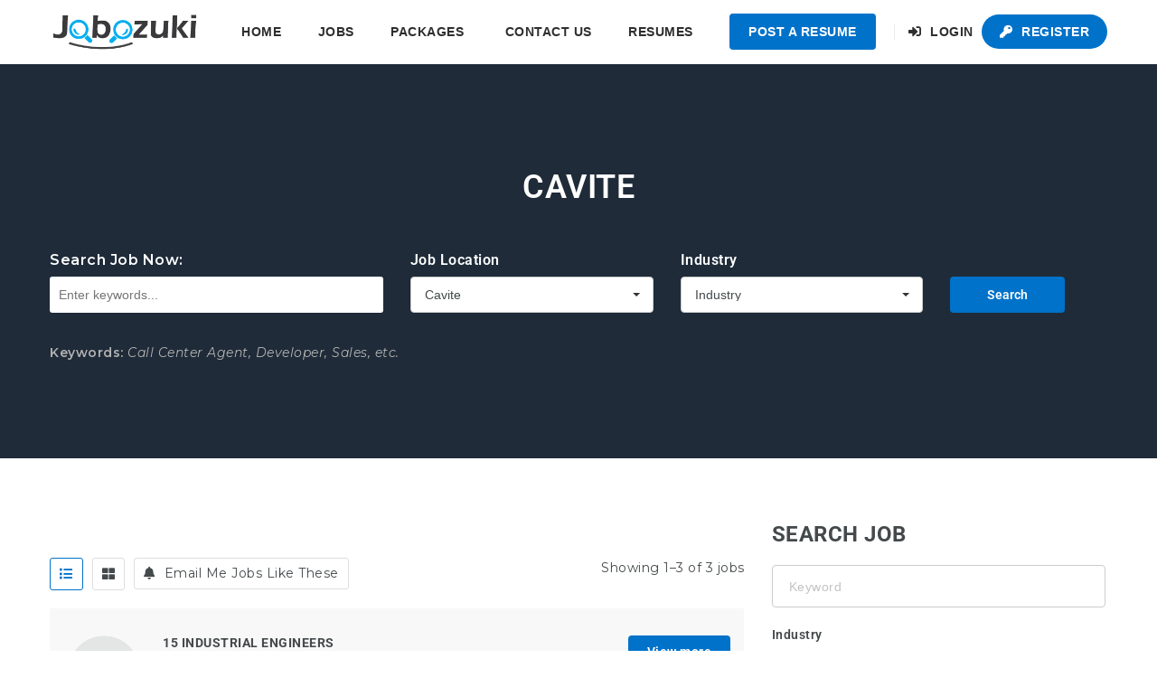

--- FILE ---
content_type: text/html; charset=UTF-8
request_url: https://jobozuki.com/job-location/cavite/
body_size: 24203
content:
<!doctype html>
<html xmlns="http://www.w3.org/1999/xhtml" lang="en">
<head>
<meta http-equiv="Content-Type" content="text/html; charset=UTF-8" />
<meta name="viewport" content="width=device-width, initial-scale=1" />
<meta name='robots' content='index, follow, max-image-preview:large, max-snippet:-1, max-video-preview:-1' />
	<style>img:is([sizes="auto" i], [sizes^="auto," i]) { contain-intrinsic-size: 3000px 1500px }</style>
	
	<!-- This site is optimized with the Yoast SEO Premium plugin v22.7 (Yoast SEO v26.8) - https://yoast.com/product/yoast-seo-premium-wordpress/ -->
	<title>Cavite Archives - Jobozuki</title>
	<link rel="canonical" href="https://jobozuki.com/job-location/cavite/" />
	<meta property="og:locale" content="en_US" />
	<meta property="og:type" content="article" />
	<meta property="og:title" content="Cavite Archives" />
	<meta property="og:url" content="https://jobozuki.com/job-location/cavite/" />
	<meta property="og:site_name" content="Jobozuki" />
	<meta property="og:image" content="https://jobozuki.com/wp-content/uploads/2022/06/jobozukii-01.jpg" />
	<meta property="og:image:width" content="833" />
	<meta property="og:image:height" content="833" />
	<meta property="og:image:type" content="image/jpeg" />
	<meta name="twitter:card" content="summary_large_image" />
	<meta name="twitter:site" content="@Jobozuki1" />
	<script type="application/ld+json" class="yoast-schema-graph">{"@context":"https://schema.org","@graph":[{"@type":"CollectionPage","@id":"https://jobozuki.com/job-location/cavite/","url":"https://jobozuki.com/job-location/cavite/","name":"Cavite Archives - Jobozuki","isPartOf":{"@id":"https://jobozuki.com/#website"},"breadcrumb":{"@id":"https://jobozuki.com/job-location/cavite/#breadcrumb"},"inLanguage":"en"},{"@type":"BreadcrumbList","@id":"https://jobozuki.com/job-location/cavite/#breadcrumb","itemListElement":[{"@type":"ListItem","position":1,"name":"Region IV-A (CALABARZON)","item":"https://jobozuki.com/job-location/region-iv-a-calabarzon/"},{"@type":"ListItem","position":2,"name":"Cavite"}]},{"@type":"WebSite","@id":"https://jobozuki.com/#website","url":"https://jobozuki.com/","name":"Jobozuki","description":"","publisher":{"@id":"https://jobozuki.com/#organization"},"potentialAction":[{"@type":"SearchAction","target":{"@type":"EntryPoint","urlTemplate":"https://jobozuki.com/?s={search_term_string}"},"query-input":{"@type":"PropertyValueSpecification","valueRequired":true,"valueName":"search_term_string"}}],"inLanguage":"en"},{"@type":"Organization","@id":"https://jobozuki.com/#organization","name":"Jobozuki","url":"https://jobozuki.com/","logo":{"@type":"ImageObject","inLanguage":"en","@id":"https://jobozuki.com/#/schema/logo/image/","url":"https://jobozuki.com/wp-content/uploads/2022/06/jobozukii-01.jpg","contentUrl":"https://jobozuki.com/wp-content/uploads/2022/06/jobozukii-01.jpg","width":833,"height":833,"caption":"Jobozuki"},"image":{"@id":"https://jobozuki.com/#/schema/logo/image/"},"sameAs":["https://www.facebook.com/jobozuki","https://x.com/Jobozuki1"]}]}</script>
	<!-- / Yoast SEO Premium plugin. -->


<link rel='dns-prefetch' href='//www.google.com' />
<link rel='dns-prefetch' href='//apis.google.com' />
<link rel='dns-prefetch' href='//fonts.googleapis.com' />
<link rel="alternate" type="application/rss+xml" title="Jobozuki &raquo; Feed" href="https://jobozuki.com/feed/" />
<link rel="alternate" type="application/rss+xml" title="Jobozuki &raquo; Comments Feed" href="https://jobozuki.com/comments/feed/" />
<link rel="alternate" type="application/rss+xml" title="Jobozuki &raquo; Cavite Job Location Feed" href="https://jobozuki.com/job-location/cavite/feed/" />
<script type="text/javascript">
/* <![CDATA[ */
window._wpemojiSettings = {"baseUrl":"https:\/\/s.w.org\/images\/core\/emoji\/15.0.3\/72x72\/","ext":".png","svgUrl":"https:\/\/s.w.org\/images\/core\/emoji\/15.0.3\/svg\/","svgExt":".svg","source":{"concatemoji":"https:\/\/jobozuki.com\/wp-includes\/js\/wp-emoji-release.min.js?ver=6.7.4"}};
/*! This file is auto-generated */
!function(i,n){var o,s,e;function c(e){try{var t={supportTests:e,timestamp:(new Date).valueOf()};sessionStorage.setItem(o,JSON.stringify(t))}catch(e){}}function p(e,t,n){e.clearRect(0,0,e.canvas.width,e.canvas.height),e.fillText(t,0,0);var t=new Uint32Array(e.getImageData(0,0,e.canvas.width,e.canvas.height).data),r=(e.clearRect(0,0,e.canvas.width,e.canvas.height),e.fillText(n,0,0),new Uint32Array(e.getImageData(0,0,e.canvas.width,e.canvas.height).data));return t.every(function(e,t){return e===r[t]})}function u(e,t,n){switch(t){case"flag":return n(e,"\ud83c\udff3\ufe0f\u200d\u26a7\ufe0f","\ud83c\udff3\ufe0f\u200b\u26a7\ufe0f")?!1:!n(e,"\ud83c\uddfa\ud83c\uddf3","\ud83c\uddfa\u200b\ud83c\uddf3")&&!n(e,"\ud83c\udff4\udb40\udc67\udb40\udc62\udb40\udc65\udb40\udc6e\udb40\udc67\udb40\udc7f","\ud83c\udff4\u200b\udb40\udc67\u200b\udb40\udc62\u200b\udb40\udc65\u200b\udb40\udc6e\u200b\udb40\udc67\u200b\udb40\udc7f");case"emoji":return!n(e,"\ud83d\udc26\u200d\u2b1b","\ud83d\udc26\u200b\u2b1b")}return!1}function f(e,t,n){var r="undefined"!=typeof WorkerGlobalScope&&self instanceof WorkerGlobalScope?new OffscreenCanvas(300,150):i.createElement("canvas"),a=r.getContext("2d",{willReadFrequently:!0}),o=(a.textBaseline="top",a.font="600 32px Arial",{});return e.forEach(function(e){o[e]=t(a,e,n)}),o}function t(e){var t=i.createElement("script");t.src=e,t.defer=!0,i.head.appendChild(t)}"undefined"!=typeof Promise&&(o="wpEmojiSettingsSupports",s=["flag","emoji"],n.supports={everything:!0,everythingExceptFlag:!0},e=new Promise(function(e){i.addEventListener("DOMContentLoaded",e,{once:!0})}),new Promise(function(t){var n=function(){try{var e=JSON.parse(sessionStorage.getItem(o));if("object"==typeof e&&"number"==typeof e.timestamp&&(new Date).valueOf()<e.timestamp+604800&&"object"==typeof e.supportTests)return e.supportTests}catch(e){}return null}();if(!n){if("undefined"!=typeof Worker&&"undefined"!=typeof OffscreenCanvas&&"undefined"!=typeof URL&&URL.createObjectURL&&"undefined"!=typeof Blob)try{var e="postMessage("+f.toString()+"("+[JSON.stringify(s),u.toString(),p.toString()].join(",")+"));",r=new Blob([e],{type:"text/javascript"}),a=new Worker(URL.createObjectURL(r),{name:"wpTestEmojiSupports"});return void(a.onmessage=function(e){c(n=e.data),a.terminate(),t(n)})}catch(e){}c(n=f(s,u,p))}t(n)}).then(function(e){for(var t in e)n.supports[t]=e[t],n.supports.everything=n.supports.everything&&n.supports[t],"flag"!==t&&(n.supports.everythingExceptFlag=n.supports.everythingExceptFlag&&n.supports[t]);n.supports.everythingExceptFlag=n.supports.everythingExceptFlag&&!n.supports.flag,n.DOMReady=!1,n.readyCallback=function(){n.DOMReady=!0}}).then(function(){return e}).then(function(){var e;n.supports.everything||(n.readyCallback(),(e=n.source||{}).concatemoji?t(e.concatemoji):e.wpemoji&&e.twemoji&&(t(e.twemoji),t(e.wpemoji)))}))}((window,document),window._wpemojiSettings);
/* ]]> */
</script>
<link rel='stylesheet' id='hfe-widgets-style-css' href='https://jobozuki.com/wp-content/plugins/header-footer-elementor/inc/widgets-css/frontend.css?ver=2.8.1' type='text/css' media='all' />
<link rel='stylesheet' id='hfe-woo-product-grid-css' href='https://jobozuki.com/wp-content/plugins/header-footer-elementor/inc/widgets-css/woo-products.css?ver=2.8.1' type='text/css' media='all' />
<link rel='stylesheet' id='jobmonster-addon-css' href='https://jobozuki.com/wp-content/plugins/jobmonster-addon/assets/css/jobmonster-addon.css?ver=6.7.4' type='text/css' media='all' />
<link rel='stylesheet' id='owl-jobmonster-addon-css' href='https://jobozuki.com/wp-content/plugins/jobmonster-addon/assets/css/owl.jobaddon.css?ver=6.7.4' type='text/css' media='all' />
<style id='wp-emoji-styles-inline-css' type='text/css'>

	img.wp-smiley, img.emoji {
		display: inline !important;
		border: none !important;
		box-shadow: none !important;
		height: 1em !important;
		width: 1em !important;
		margin: 0 0.07em !important;
		vertical-align: -0.1em !important;
		background: none !important;
		padding: 0 !important;
	}
</style>
<link rel='stylesheet' id='wp-block-library-css' href='https://jobozuki.com/wp-includes/css/dist/block-library/style.min.css?ver=6.7.4' type='text/css' media='all' />
<style id='classic-theme-styles-inline-css' type='text/css'>
/*! This file is auto-generated */
.wp-block-button__link{color:#fff;background-color:#32373c;border-radius:9999px;box-shadow:none;text-decoration:none;padding:calc(.667em + 2px) calc(1.333em + 2px);font-size:1.125em}.wp-block-file__button{background:#32373c;color:#fff;text-decoration:none}
</style>
<style id='global-styles-inline-css' type='text/css'>
:root{--wp--preset--aspect-ratio--square: 1;--wp--preset--aspect-ratio--4-3: 4/3;--wp--preset--aspect-ratio--3-4: 3/4;--wp--preset--aspect-ratio--3-2: 3/2;--wp--preset--aspect-ratio--2-3: 2/3;--wp--preset--aspect-ratio--16-9: 16/9;--wp--preset--aspect-ratio--9-16: 9/16;--wp--preset--color--black: #000000;--wp--preset--color--cyan-bluish-gray: #abb8c3;--wp--preset--color--white: #ffffff;--wp--preset--color--pale-pink: #f78da7;--wp--preset--color--vivid-red: #cf2e2e;--wp--preset--color--luminous-vivid-orange: #ff6900;--wp--preset--color--luminous-vivid-amber: #fcb900;--wp--preset--color--light-green-cyan: #7bdcb5;--wp--preset--color--vivid-green-cyan: #00d084;--wp--preset--color--pale-cyan-blue: #8ed1fc;--wp--preset--color--vivid-cyan-blue: #0693e3;--wp--preset--color--vivid-purple: #9b51e0;--wp--preset--gradient--vivid-cyan-blue-to-vivid-purple: linear-gradient(135deg,rgba(6,147,227,1) 0%,rgb(155,81,224) 100%);--wp--preset--gradient--light-green-cyan-to-vivid-green-cyan: linear-gradient(135deg,rgb(122,220,180) 0%,rgb(0,208,130) 100%);--wp--preset--gradient--luminous-vivid-amber-to-luminous-vivid-orange: linear-gradient(135deg,rgba(252,185,0,1) 0%,rgba(255,105,0,1) 100%);--wp--preset--gradient--luminous-vivid-orange-to-vivid-red: linear-gradient(135deg,rgba(255,105,0,1) 0%,rgb(207,46,46) 100%);--wp--preset--gradient--very-light-gray-to-cyan-bluish-gray: linear-gradient(135deg,rgb(238,238,238) 0%,rgb(169,184,195) 100%);--wp--preset--gradient--cool-to-warm-spectrum: linear-gradient(135deg,rgb(74,234,220) 0%,rgb(151,120,209) 20%,rgb(207,42,186) 40%,rgb(238,44,130) 60%,rgb(251,105,98) 80%,rgb(254,248,76) 100%);--wp--preset--gradient--blush-light-purple: linear-gradient(135deg,rgb(255,206,236) 0%,rgb(152,150,240) 100%);--wp--preset--gradient--blush-bordeaux: linear-gradient(135deg,rgb(254,205,165) 0%,rgb(254,45,45) 50%,rgb(107,0,62) 100%);--wp--preset--gradient--luminous-dusk: linear-gradient(135deg,rgb(255,203,112) 0%,rgb(199,81,192) 50%,rgb(65,88,208) 100%);--wp--preset--gradient--pale-ocean: linear-gradient(135deg,rgb(255,245,203) 0%,rgb(182,227,212) 50%,rgb(51,167,181) 100%);--wp--preset--gradient--electric-grass: linear-gradient(135deg,rgb(202,248,128) 0%,rgb(113,206,126) 100%);--wp--preset--gradient--midnight: linear-gradient(135deg,rgb(2,3,129) 0%,rgb(40,116,252) 100%);--wp--preset--font-size--small: 13px;--wp--preset--font-size--medium: 20px;--wp--preset--font-size--large: 36px;--wp--preset--font-size--x-large: 42px;--wp--preset--spacing--20: 0.44rem;--wp--preset--spacing--30: 0.67rem;--wp--preset--spacing--40: 1rem;--wp--preset--spacing--50: 1.5rem;--wp--preset--spacing--60: 2.25rem;--wp--preset--spacing--70: 3.38rem;--wp--preset--spacing--80: 5.06rem;--wp--preset--shadow--natural: 6px 6px 9px rgba(0, 0, 0, 0.2);--wp--preset--shadow--deep: 12px 12px 50px rgba(0, 0, 0, 0.4);--wp--preset--shadow--sharp: 6px 6px 0px rgba(0, 0, 0, 0.2);--wp--preset--shadow--outlined: 6px 6px 0px -3px rgba(255, 255, 255, 1), 6px 6px rgba(0, 0, 0, 1);--wp--preset--shadow--crisp: 6px 6px 0px rgba(0, 0, 0, 1);}:where(.is-layout-flex){gap: 0.5em;}:where(.is-layout-grid){gap: 0.5em;}body .is-layout-flex{display: flex;}.is-layout-flex{flex-wrap: wrap;align-items: center;}.is-layout-flex > :is(*, div){margin: 0;}body .is-layout-grid{display: grid;}.is-layout-grid > :is(*, div){margin: 0;}:where(.wp-block-columns.is-layout-flex){gap: 2em;}:where(.wp-block-columns.is-layout-grid){gap: 2em;}:where(.wp-block-post-template.is-layout-flex){gap: 1.25em;}:where(.wp-block-post-template.is-layout-grid){gap: 1.25em;}.has-black-color{color: var(--wp--preset--color--black) !important;}.has-cyan-bluish-gray-color{color: var(--wp--preset--color--cyan-bluish-gray) !important;}.has-white-color{color: var(--wp--preset--color--white) !important;}.has-pale-pink-color{color: var(--wp--preset--color--pale-pink) !important;}.has-vivid-red-color{color: var(--wp--preset--color--vivid-red) !important;}.has-luminous-vivid-orange-color{color: var(--wp--preset--color--luminous-vivid-orange) !important;}.has-luminous-vivid-amber-color{color: var(--wp--preset--color--luminous-vivid-amber) !important;}.has-light-green-cyan-color{color: var(--wp--preset--color--light-green-cyan) !important;}.has-vivid-green-cyan-color{color: var(--wp--preset--color--vivid-green-cyan) !important;}.has-pale-cyan-blue-color{color: var(--wp--preset--color--pale-cyan-blue) !important;}.has-vivid-cyan-blue-color{color: var(--wp--preset--color--vivid-cyan-blue) !important;}.has-vivid-purple-color{color: var(--wp--preset--color--vivid-purple) !important;}.has-black-background-color{background-color: var(--wp--preset--color--black) !important;}.has-cyan-bluish-gray-background-color{background-color: var(--wp--preset--color--cyan-bluish-gray) !important;}.has-white-background-color{background-color: var(--wp--preset--color--white) !important;}.has-pale-pink-background-color{background-color: var(--wp--preset--color--pale-pink) !important;}.has-vivid-red-background-color{background-color: var(--wp--preset--color--vivid-red) !important;}.has-luminous-vivid-orange-background-color{background-color: var(--wp--preset--color--luminous-vivid-orange) !important;}.has-luminous-vivid-amber-background-color{background-color: var(--wp--preset--color--luminous-vivid-amber) !important;}.has-light-green-cyan-background-color{background-color: var(--wp--preset--color--light-green-cyan) !important;}.has-vivid-green-cyan-background-color{background-color: var(--wp--preset--color--vivid-green-cyan) !important;}.has-pale-cyan-blue-background-color{background-color: var(--wp--preset--color--pale-cyan-blue) !important;}.has-vivid-cyan-blue-background-color{background-color: var(--wp--preset--color--vivid-cyan-blue) !important;}.has-vivid-purple-background-color{background-color: var(--wp--preset--color--vivid-purple) !important;}.has-black-border-color{border-color: var(--wp--preset--color--black) !important;}.has-cyan-bluish-gray-border-color{border-color: var(--wp--preset--color--cyan-bluish-gray) !important;}.has-white-border-color{border-color: var(--wp--preset--color--white) !important;}.has-pale-pink-border-color{border-color: var(--wp--preset--color--pale-pink) !important;}.has-vivid-red-border-color{border-color: var(--wp--preset--color--vivid-red) !important;}.has-luminous-vivid-orange-border-color{border-color: var(--wp--preset--color--luminous-vivid-orange) !important;}.has-luminous-vivid-amber-border-color{border-color: var(--wp--preset--color--luminous-vivid-amber) !important;}.has-light-green-cyan-border-color{border-color: var(--wp--preset--color--light-green-cyan) !important;}.has-vivid-green-cyan-border-color{border-color: var(--wp--preset--color--vivid-green-cyan) !important;}.has-pale-cyan-blue-border-color{border-color: var(--wp--preset--color--pale-cyan-blue) !important;}.has-vivid-cyan-blue-border-color{border-color: var(--wp--preset--color--vivid-cyan-blue) !important;}.has-vivid-purple-border-color{border-color: var(--wp--preset--color--vivid-purple) !important;}.has-vivid-cyan-blue-to-vivid-purple-gradient-background{background: var(--wp--preset--gradient--vivid-cyan-blue-to-vivid-purple) !important;}.has-light-green-cyan-to-vivid-green-cyan-gradient-background{background: var(--wp--preset--gradient--light-green-cyan-to-vivid-green-cyan) !important;}.has-luminous-vivid-amber-to-luminous-vivid-orange-gradient-background{background: var(--wp--preset--gradient--luminous-vivid-amber-to-luminous-vivid-orange) !important;}.has-luminous-vivid-orange-to-vivid-red-gradient-background{background: var(--wp--preset--gradient--luminous-vivid-orange-to-vivid-red) !important;}.has-very-light-gray-to-cyan-bluish-gray-gradient-background{background: var(--wp--preset--gradient--very-light-gray-to-cyan-bluish-gray) !important;}.has-cool-to-warm-spectrum-gradient-background{background: var(--wp--preset--gradient--cool-to-warm-spectrum) !important;}.has-blush-light-purple-gradient-background{background: var(--wp--preset--gradient--blush-light-purple) !important;}.has-blush-bordeaux-gradient-background{background: var(--wp--preset--gradient--blush-bordeaux) !important;}.has-luminous-dusk-gradient-background{background: var(--wp--preset--gradient--luminous-dusk) !important;}.has-pale-ocean-gradient-background{background: var(--wp--preset--gradient--pale-ocean) !important;}.has-electric-grass-gradient-background{background: var(--wp--preset--gradient--electric-grass) !important;}.has-midnight-gradient-background{background: var(--wp--preset--gradient--midnight) !important;}.has-small-font-size{font-size: var(--wp--preset--font-size--small) !important;}.has-medium-font-size{font-size: var(--wp--preset--font-size--medium) !important;}.has-large-font-size{font-size: var(--wp--preset--font-size--large) !important;}.has-x-large-font-size{font-size: var(--wp--preset--font-size--x-large) !important;}
:where(.wp-block-post-template.is-layout-flex){gap: 1.25em;}:where(.wp-block-post-template.is-layout-grid){gap: 1.25em;}
:where(.wp-block-columns.is-layout-flex){gap: 2em;}:where(.wp-block-columns.is-layout-grid){gap: 2em;}
:root :where(.wp-block-pullquote){font-size: 1.5em;line-height: 1.6;}
</style>
<link rel='stylesheet' id='fep-common-style-css' href='https://jobozuki.com/wp-content/plugins/front-end-pm/assets/css/common-style.css?ver=11.4.5' type='text/css' media='all' />
<style id='fep-common-style-inline-css' type='text/css'>
#fep-wrapper{background-color:;color:#000000;} #fep-wrapper a:not(.fep-button,.fep-button-active) {color:#000080;} .fep-button{background-color:#F0FCFF;color:#000000;} .fep-button:hover,.fep-button-active{background-color:#D3EEF5;color:#000000;} .fep-odd-even > div:nth-child(odd) {background-color:#F2F7FC;} .fep-odd-even > div:nth-child(even) {background-color:#FAFAFA;} .fep-message .fep-message-title-heading, .fep-per-message .fep-message-title{background-color:#F2F7FC;} #fep-content-single-heads .fep-message-head:hover,#fep-content-single-heads .fep-message-head-active{background-color:#D3EEF5;color:#000000;}
</style>
<link rel='stylesheet' id='woocommerce-layout-css' href='https://jobozuki.com/wp-content/plugins/woocommerce/assets/css/woocommerce-layout.css?ver=10.3.7' type='text/css' media='all' />
<link rel='stylesheet' id='woocommerce-smallscreen-css' href='https://jobozuki.com/wp-content/plugins/woocommerce/assets/css/woocommerce-smallscreen.css?ver=10.3.7' type='text/css' media='only screen and (max-width: 768px)' />
<link rel='stylesheet' id='woocommerce-general-css' href='https://jobozuki.com/wp-content/plugins/woocommerce/assets/css/woocommerce.css?ver=10.3.7' type='text/css' media='all' />
<style id='woocommerce-inline-inline-css' type='text/css'>
.woocommerce form .form-row .required { visibility: visible; }
</style>
<link rel='stylesheet' id='hfe-style-css' href='https://jobozuki.com/wp-content/plugins/header-footer-elementor/assets/css/header-footer-elementor.css?ver=2.8.1' type='text/css' media='all' />
<link rel='stylesheet' id='elementor-frontend-css' href='https://jobozuki.com/wp-content/plugins/elementor/assets/css/frontend.min.css?ver=3.34.2' type='text/css' media='all' />
<link rel='stylesheet' id='elementor-post-12-css' href='https://jobozuki.com/wp-content/uploads/elementor/css/post-12.css?ver=1769015373' type='text/css' media='all' />
<link rel='stylesheet' id='xendit_pg_style-css' href='https://jobozuki.com/wp-content/plugins/woo-xendit-virtual-accounts/assets/css/xendit-pg-style.css?ver=1.0.1' type='text/css' media='all' />
<link rel='stylesheet' id='brands-styles-css' href='https://jobozuki.com/wp-content/plugins/woocommerce/assets/css/brands.css?ver=10.3.7' type='text/css' media='all' />
<link rel='stylesheet' id='noo-main-style-css' href='https://jobozuki.com/wp-content/themes/noo-jobmonster/assets/css/noo.css' type='text/css' media='all' />
<link rel='stylesheet' id='noo-woocommerce-css' href='https://jobozuki.com/wp-content/themes/noo-jobmonster/assets/css/woocommerce.css' type='text/css' media='all' />
<link rel='stylesheet' id='noo-custom-style-css' href='https://jobozuki.com/wp-content/uploads/noo_jobmonster/custom.css' type='text/css' media='all' />
<link rel='stylesheet' id='vendor-chosen-css' href='https://jobozuki.com/wp-content/themes/noo-jobmonster/framework/vendor/chosen/chosen.css' type='text/css' media='all' />
<link rel='stylesheet' id='vendor-bootstrap-multiselect-css' href='https://jobozuki.com/wp-content/themes/noo-jobmonster/framework/vendor/bootstrap-multiselect/bootstrap-multiselect.css' type='text/css' media='all' />
<link rel='stylesheet' id='vendor-dashicon-picker-css' href='https://jobozuki.com/wp-content/themes/noo-jobmonster/framework/vendor/icon-picker/icon-picker.css?ver=6.7.4' type='text/css' media='all' />
<link rel='stylesheet' id='vendor-genericons-css' href='https://jobozuki.com/wp-content/themes/noo-jobmonster/framework/vendor/genericons/genericons.css?ver=6.7.4' type='text/css' media='all' />
<link rel='stylesheet' id='vendor-fontawesome-css' href='https://jobozuki.com/wp-content/themes/noo-jobmonster/framework/vendor/fontawesome/css/all.min.css?ver=6.7.4' type='text/css' media='all' />
<link rel='stylesheet' id='dashicons-css' href='https://jobozuki.com/wp-includes/css/dashicons.min.css?ver=6.7.4' type='text/css' media='all' />
<link rel='stylesheet' id='carousel-css' href='https://jobozuki.com/wp-content/themes/noo-jobmonster/assets/css/owl.carousel.css?ver=6.7.4' type='text/css' media='all' />
<link rel='stylesheet' id='carousel-theme-css' href='https://jobozuki.com/wp-content/themes/noo-jobmonster/assets/css/owl.theme.css?ver=6.7.4' type='text/css' media='all' />
<link rel='stylesheet' id='noo-jquery-confirm-css' href='https://jobozuki.com/wp-content/themes/noo-jobmonster/assets/vendor/jquery-confirm/jquery-confirm.min.css?ver=6.7.4' type='text/css' media='all' />
<link rel='stylesheet' id='noo-google-fonts-headings-css' href='https://fonts.googleapis.com/css?family=Roboto:100,300,400,600,700,900,300italic,400italic,700italic,900italic&#038;display=swap&#038;subset=latin' type='text/css' media='all' />
<link rel='stylesheet' id='noo-google-fonts-nav-css' href='https://fonts.googleapis.com/css?family=Montserrat:100,300,400,600,700,900,300italic,400italic,700italic,900italic&#038;display=swap' type='text/css' media='all' />
<link rel='stylesheet' id='noo-DataTables-css' href='https://jobozuki.com/wp-content/themes/noo-jobmonster/assets/vendor/DataTables/datatables.min.css' type='text/css' media='all' />
<link rel='stylesheet' id='hfe-elementor-icons-css' href='https://jobozuki.com/wp-content/plugins/elementor/assets/lib/eicons/css/elementor-icons.min.css?ver=5.34.0' type='text/css' media='all' />
<link rel='stylesheet' id='hfe-icons-list-css' href='https://jobozuki.com/wp-content/plugins/elementor/assets/css/widget-icon-list.min.css?ver=3.24.3' type='text/css' media='all' />
<link rel='stylesheet' id='hfe-social-icons-css' href='https://jobozuki.com/wp-content/plugins/elementor/assets/css/widget-social-icons.min.css?ver=3.24.0' type='text/css' media='all' />
<link rel='stylesheet' id='hfe-social-share-icons-brands-css' href='https://jobozuki.com/wp-content/plugins/elementor/assets/lib/font-awesome/css/brands.css?ver=5.15.3' type='text/css' media='all' />
<link rel='stylesheet' id='hfe-social-share-icons-fontawesome-css' href='https://jobozuki.com/wp-content/plugins/elementor/assets/lib/font-awesome/css/fontawesome.css?ver=5.15.3' type='text/css' media='all' />
<link rel='stylesheet' id='hfe-nav-menu-icons-css' href='https://jobozuki.com/wp-content/plugins/elementor/assets/lib/font-awesome/css/solid.css?ver=5.15.3' type='text/css' media='all' />
<link rel='stylesheet' id='vendor-datetimepicker-css' href='https://jobozuki.com/wp-content/themes/noo-jobmonster/framework/vendor/datetimepicker/jquery.datetimepicker.css?ver=6.7.4' type='text/css' media='all' />
<link rel='stylesheet' id='vendor-wysihtml5-css-css' href='https://jobozuki.com/wp-content/themes/noo-jobmonster/framework/vendor/bootstrap-wysihtml5/bootstrap-wysihtml5.css' type='text/css' media='all' />
<link rel='stylesheet' id='jobmonster-fep-css' href='https://jobozuki.com/wp-content/themes/noo-jobmonster/assets/css/fep.css?ver=6.7.4' type='text/css' media='all' />
<link rel='stylesheet' id='elementor-gf-local-roboto-css' href='https://jobozuki.com/wp-content/uploads/elementor/google-fonts/css/roboto.css?ver=1742299885' type='text/css' media='all' />
<link rel='stylesheet' id='elementor-gf-local-robotoslab-css' href='https://jobozuki.com/wp-content/uploads/elementor/google-fonts/css/robotoslab.css?ver=1742299887' type='text/css' media='all' />
<script type="text/javascript" src="https://jobozuki.com/wp-includes/js/jquery/jquery.min.js?ver=3.7.1" id="jquery-core-js"></script>
<script type="text/javascript" src="https://jobozuki.com/wp-includes/js/jquery/jquery-migrate.min.js?ver=3.4.1" id="jquery-migrate-js"></script>
<script type="text/javascript" id="jquery-js-after">
/* <![CDATA[ */
!function($){"use strict";$(document).ready(function(){$(this).scrollTop()>100&&$(".hfe-scroll-to-top-wrap").removeClass("hfe-scroll-to-top-hide"),$(window).scroll(function(){$(this).scrollTop()<100?$(".hfe-scroll-to-top-wrap").fadeOut(300):$(".hfe-scroll-to-top-wrap").fadeIn(300)}),$(".hfe-scroll-to-top-wrap").on("click",function(){$("html, body").animate({scrollTop:0},300);return!1})})}(jQuery);
!function($){'use strict';$(document).ready(function(){var bar=$('.hfe-reading-progress-bar');if(!bar.length)return;$(window).on('scroll',function(){var s=$(window).scrollTop(),d=$(document).height()-$(window).height(),p=d? s/d*100:0;bar.css('width',p+'%')});});}(jQuery);
/* ]]> */
</script>
<script type="text/javascript" src="https://jobozuki.com/wp-content/plugins/woocommerce/assets/js/jquery-blockui/jquery.blockUI.min.js?ver=2.7.0-wc.10.3.7" id="wc-jquery-blockui-js" defer="defer" data-wp-strategy="defer"></script>
<script type="text/javascript" id="wc-add-to-cart-js-extra">
/* <![CDATA[ */
var wc_add_to_cart_params = {"ajax_url":"\/wp-admin\/admin-ajax.php","wc_ajax_url":"\/?wc-ajax=%%endpoint%%","i18n_view_cart":"View cart","cart_url":"https:\/\/jobozuki.com\/cart\/","is_cart":"","cart_redirect_after_add":"no"};
/* ]]> */
</script>
<script type="text/javascript" src="https://jobozuki.com/wp-content/plugins/woocommerce/assets/js/frontend/add-to-cart.min.js?ver=10.3.7" id="wc-add-to-cart-js" defer="defer" data-wp-strategy="defer"></script>
<script type="text/javascript" src="https://jobozuki.com/wp-content/plugins/woocommerce/assets/js/js-cookie/js.cookie.min.js?ver=2.1.4-wc.10.3.7" id="wc-js-cookie-js" defer="defer" data-wp-strategy="defer"></script>
<script type="text/javascript" id="woocommerce-js-extra">
/* <![CDATA[ */
var woocommerce_params = {"ajax_url":"\/wp-admin\/admin-ajax.php","wc_ajax_url":"\/?wc-ajax=%%endpoint%%","i18n_password_show":"Show password","i18n_password_hide":"Hide password"};
/* ]]> */
</script>
<script type="text/javascript" src="https://jobozuki.com/wp-content/plugins/woocommerce/assets/js/frontend/woocommerce.min.js?ver=10.3.7" id="woocommerce-js" defer="defer" data-wp-strategy="defer"></script>
<script type="text/javascript" src="https://jobozuki.com/wp-content/themes/noo-jobmonster/framework/vendor/icon-picker/icon-picker.js?ver=1.0" id="vendor-dashicon-picker-js"></script>
<script type="text/javascript" id="noo-readmore-js-extra">
/* <![CDATA[ */
var noo_readmore = {"lessLink":"Read less","moreLink":"Read more"};
/* ]]> */
</script>
<script type="text/javascript" src="https://jobozuki.com/wp-content/themes/noo-jobmonster/framework/vendor/readmore.min.js" id="noo-readmore-js"></script>
<script type="text/javascript" src="https://jobozuki.com/wp-content/themes/noo-jobmonster/assets/vendor/jquery-confirm/jquery-confirm.min.js" id="noo-jquery-confirm-js"></script>
<script type="text/javascript" src="https://jobozuki.com/wp-content/themes/noo-jobmonster/assets/vendor/notify.js" id="noo-notify-js"></script>
<script type="text/javascript" src="https://jobozuki.com/wp-content/themes/noo-jobmonster/framework/vendor/modernizr-2.7.1.min.js" id="vendor-modernizr-js"></script>
<script type="text/javascript" src="https://www.google.com/recaptcha/api.js" id="google-re-captcha-js"></script>
<script type="text/javascript" src="https://jobozuki.com/wp-content/themes/noo-jobmonster/assets/vendor/DataTables/datatables.min.js" id="noo-DataTables-js"></script>
<script type="text/javascript" src="https://jobozuki.com/wp-content/themes/noo-jobmonster/assets/vendor/DataTables/dataTables.responsive.min.js" id="noo-DataTables-Responsive-js"></script>
<script type="text/javascript" src="https://apis.google.com/js/api:client.js?ver=6.7.4" id="api-google-js"></script>
<link rel="https://api.w.org/" href="https://jobozuki.com/wp-json/" /><link rel="EditURI" type="application/rsd+xml" title="RSD" href="https://jobozuki.com/xmlrpc.php?rsd" />
<meta name="generator" content="WordPress 6.7.4" />
<meta name="generator" content="WooCommerce 10.3.7" />
<!-- Analytics by WP Statistics - https://wp-statistics.com -->
	<noscript><style>.woocommerce-product-gallery{ opacity: 1 !important; }</style></noscript>
	<meta name="generator" content="Elementor 3.34.2; features: e_font_icon_svg, additional_custom_breakpoints; settings: css_print_method-external, google_font-enabled, font_display-auto">
			<style>
				.e-con.e-parent:nth-of-type(n+4):not(.e-lazyloaded):not(.e-no-lazyload),
				.e-con.e-parent:nth-of-type(n+4):not(.e-lazyloaded):not(.e-no-lazyload) * {
					background-image: none !important;
				}
				@media screen and (max-height: 1024px) {
					.e-con.e-parent:nth-of-type(n+3):not(.e-lazyloaded):not(.e-no-lazyload),
					.e-con.e-parent:nth-of-type(n+3):not(.e-lazyloaded):not(.e-no-lazyload) * {
						background-image: none !important;
					}
				}
				@media screen and (max-height: 640px) {
					.e-con.e-parent:nth-of-type(n+2):not(.e-lazyloaded):not(.e-no-lazyload),
					.e-con.e-parent:nth-of-type(n+2):not(.e-lazyloaded):not(.e-no-lazyload) * {
						background-image: none !important;
					}
				}
			</style>
			<link rel="icon" href="https://jobozuki.com/wp-content/uploads/2022/04/cropped-jobozuki-icon-final-02-32x32.png" sizes="32x32" />
<link rel="icon" href="https://jobozuki.com/wp-content/uploads/2022/04/cropped-jobozuki-icon-final-02-192x192.png" sizes="192x192" />
<link rel="apple-touch-icon" href="https://jobozuki.com/wp-content/uploads/2022/04/cropped-jobozuki-icon-final-02-180x180.png" />
<meta name="msapplication-TileImage" content="https://jobozuki.com/wp-content/uploads/2022/04/cropped-jobozuki-icon-final-02-270x270.png" />
		<style type="text/css" id="wp-custom-css">
			#jfeat .elementor-widget-container .job-elementor-widget .noo-job-list-row .-wrap .noo_job .loop-item-wrap  .item-featured {
	margin-right: 15px;
}

#jfeat .elementor-widget-container .job-elementor-widget .noo-job-widget .noo-job-list-row .-wrap .loop-item-content .content-meta .job-date {
	visibility: hidden;
	max-width: 0px !important; 
	max-height: 0px;
	padding: 0px !important;
	margin: -18px !important;
	font-size: 0px;
}

/* disable date in the description */
#CompSlider .elementor-widget-container .noo-company-elementor-widget .noo-company-sc .owl-stage-outer .owl-stage .owl-item .noo-grid-item .company-item .company-meta span{
	visibility: hidden;
	max-width: 0px !important; 
	max-height: 0px;
	padding: 0px !important;
	margin: -18px !important;
	font-size: 0px;
}

#CompSlider .elementor-widget-container .noo-company-elementor-widget .noo-company-sc .owl-stage-outer .owl-stage .owl-item .noo-grid-item .company-item {
	border:solid white;
}

.featured_slider .bg_images img{
	width: auto !important;
	height: 100%;
}
/*Change testimonial color*/
.featured_slider.style-3 .box_testimonial_single2 .box-content h4{
	color: dodgerblue;
}

.owl-carousel .owl-dots .owl-dot.active{
	background-color: dodgerblue;
}

.featured_slider.style-3{
	border: none;
}

/* edit noo jobs in jobs tab */

#jobox .elementor-widget-container .job-elementor-widget .jobs .noo-job-list-row .-wrap .noo_job .list .loop-item-content .content-meta .job-date{
	visibility: hidden;
	max-width: 0px !important; 
	max-height: 0px;
	padding: 0px !important;
	margin: -18px !important;
	font-size: 0px;
}

#jobox .elementor-widget-container .job-elementor-widget .jobs .noo-job-list-row .-wrap .noo_job .list .item-featured {
	margin-right: 25px;
}

/* small devices (portrait tablets and large phones, 600px and up) */
@media only screen and (min-width: 200px) and (max-width:768px){
	#jobox .elementor-widget-container .job-elementor-widget .jobs .noo-job-list-row .-wrap .noo_job .list .item-featured{
		visibility: hidden;
		margin: -50px !important;
		
	}
}
/*package*/
.h1 .small, .h1 small, .h2 .small, .h2 small, .h3 .small, .h3 small, .h4 .small, .h4 small, .h5 .small, .h5 small, .h6 .small, .h6 small, h1 .small, h1 small, h2 .small, h2 small, h3 .small, h3 small, h4 .small, h4 small, h5 .small, h5 small, h6 .small, h6 small{
	display: inline-flex;
}
/*package addons*/
.package-pricing .noo-pricing-column {
	display: inline-flex;
}

		</style>
		    <style id="noo-custom-css" type="text/css">#carreer-viewmore{
  width: 100%;
}</style>
  <!--[if lt IE 9]>
<script src="https://jobozuki.com/wp-content/themes/noo-jobmonster/framework/vendor/respond.min.js"></script>
<![endif]-->
</head>
<body class="archive tax-job_location term-cavite term-164 theme-noo-jobmonster woocommerce-no-js ehf-template-noo-jobmonster ehf-stylesheet-noo-jobmonster  page-right-sidebar full-width-layout   page-member elementor-default elementor-kit-12">
<div class="site"  >
		
		<header class="noo-header header-1" id="noo-header" >
				<div class="navbar-wrapper">
	<div class="navbar navbar-default  fixed-top shrinkable" role="navigation">
		<div class="container-boxed max">
			<div class="navbar-header">
								<span class="navbar-toggle collapsed" data-toggle="collapse" data-target=".noo-navbar-collapse">
					<span class="sr-only">Navigation</span>
					<i class="fa fa-bars"></i>
				</span>
									<a class="navbar-toggle member-navbar-toggle collapsed" data-toggle="collapse" data-target=".noo-user-navbar-collapse">
						<i class="fa fa-user"></i>
					</a>
								<a href="https://jobozuki.com/" class="navbar-brand" title="">

				<img class="noo-logo-img noo-logo-normal" src="https://jobozuki.com/wp-content/uploads/2022/04/jobozuki-final-logo-2-01.png" alt="">				<img class="noo-logo-mobile-img noo-logo-normal" src="https://jobozuki.com/wp-content/uploads/2022/04/jobozuki-final-logo-2-01.png" alt="">				<img class="noo-sticky-logo-img" src="https://jobozuki.com/wp-content/uploads/2022/04/jobozuki-final-logo-2-01.png" alt="">
				</a>
		
			</div> <!-- / .nav-header -->
							<nav class="collapse navbar-collapse noo-user-navbar-collapse">
					<ul class="navbar-nav sf-menu">
						
	<li class="menu-item" >
		<a href="https://jobozuki.com/member/?action=login" class="member-login-link"><i class="fas fa-sign-in-alt"></i>&nbsp;Login</a>
	</li>
								<li class="button_socical fb">
					<i data-id="6971c7083eada" id="6971c7083eada" class="fab fa-facebook-f"></i>
					<em data-id="6971c7083eada" class="fa-facebook">Login with Facebook</em>
				</li>

										<li class="button_socical gg" id="google_login_6971c7083eae1">
					<i data-id="6971c7083eadc" id="i_6971c7083eadc" class="fab fa-google"></i>
					<em data-id="6971c7083eadc" id="6971c7083eadc" class="fa-google">Login with Google</em>
				</li>
										<li class="button_socical linkedin">
					<div>
						<a class="link login" href="https://www.linkedin.com/uas/oauth2/authorization?client_id=770y58x3knlz9l&redirect_uri=https%3A%2F%2Fjobozuki.com%2F&response_type=code&scope=r_liteprofile+r_emailaddress&state=JO8Sb6HdkfJB">
							<i data-id="6971c7083eadd" id="6971c7083eadd" class="fab fa-linkedin-in"></i>
							<em data-id="6971c7083eadd" class="fa-linkedin">Login with LinkedIn</em>
						</a>
					</div>
				</li>
								<li class="menu-item" >
			<a href="https://jobozuki.com/member/?action=login&mode=register" class="member-register-link"><i class="fas fa-key"></i> Register</a>
		</li>
								</ul>
				</nav>
						<nav class="collapse navbar-collapse noo-navbar-collapse">
	        <ul id="menu-main-menu" class="navbar-nav sf-menu"><li id="menu-item-3727" class="menu-item menu-item-type-post_type menu-item-object-page menu-item-home menu-item-3727 align-left"><a href="https://jobozuki.com/">Home</a></li>
<li id="menu-item-3728" class="menu-item menu-item-type-post_type menu-item-object-page menu-item-3728 align-left"><a href="https://jobozuki.com/careers/">Jobs</a></li>
<li id="menu-item-3733" class="menu-item menu-item-type-custom menu-item-object-custom menu-item-has-children menu-item-3733 align-left"><a href="https://jobozuki.com/employer-packages/">Packages</a>
<ul class="sub-menu">
	<li id="menu-item-3734" class="menu-item menu-item-type-post_type menu-item-object-page menu-item-3734 align-left"><a href="https://jobozuki.com/employer-packages/">Employer Packages</a></li>
	<li id="menu-item-3735" class="menu-item menu-item-type-post_type menu-item-object-page menu-item-3735 align-left"><a href="https://jobozuki.com/resume-packages/">Jobseeker Packages</a></li>
</ul>
</li>
<li id="menu-item-3729" class="menu-item menu-item-type-post_type menu-item-object-page menu-item-3729 align-left"><a href="https://jobozuki.com/contact-us/">Contact Us</a></li>
<li id="menu-item-3730" class="menu-item menu-item-type-post_type menu-item-object-page menu-item-3730 align-left"><a href="https://jobozuki.com/resumes/">Resumes</a></li>
<li id="nav-menu-item-post-btn" class="menu-item-post-btn"><a href="https://jobozuki.com/post-resume/#jform">Post a Resume</a></li>                <li class="menu-item nav-item-member-profile login-link align-center">
            <a href="https://jobozuki.com/member/?action=login" class="member-links member-login-link"><i class="fa fa-sign-in-alt"></i>&nbsp;Login</a>
                    </li>
                    <li class="menu-item nav-item-member-profile register-link">
                <a class="member-links member-register-link" href="https://jobozuki.com/member/?action=login&mode=register"><i class="fa fa-key"></i>&nbsp;Register</a>
                            </li>
            </ul>			</nav> <!-- /.navbar-collapse -->
		</div> <!-- /.container-fluid -->
	</div> <!-- / .navbar -->
</div>
	</header>
		
		
			<header class="noo-page-heading noo-job-heading" style="background-image: url('https://jobozuki.com/wp-content/uploads/2022/04/banner-jobozuki-3.jpg'); background: rgba(67, 67, 67, 0.55); ">
    <div class="container-boxed max">
                	<h1 class="page-title">Cavite</h1>
                                         <div class="noo-heading-search">
                <form id="noo-heading-search-form" method="get" action="https://jobozuki.com/jobs/">
                    <div class="row">
                        <div class="col-sm-4">
                            <label class="noo-form-label">
                                Search Job Now:                            </label>
                            <input type="text" name="s" class="noo-form-control" value="" placeholder="Enter keywords...">
                        </div>
                                                                                    <div class="col-sm-3">
                                            <div class="form-group" data-placeholder="Job Location">
            <label for="search-location" class="control-label">
                Job Location            </label>
            <div class="advance-search-form-control">
                <select multiple  name='location[]' id='noo-field-job_location6971c70841871' class='form-control noo-select form-control-chosen'>
	<option class="level-0" value="autonomous-region-in-muslim-mindanao-armm">AUTONOMOUS MINDANAO (ARMM)</option>
	<option class="level-1" value="basilan">Basilan</option>
	<option class="level-1" value="lanao-del-sur">Lanao del Sur</option>
	<option class="level-1" value="maguindanao">Maguindanao</option>
	<option class="level-1" value="sulu">Sulu</option>
	<option class="level-1" value="tawi-tawi">Tawi-tawi</option>
	<option class="level-0" value="cordillera-administrative-region-car">CORDILLERA REGION (CAR)</option>
	<option class="level-1" value="abra">Abra</option>
	<option class="level-1" value="apayao">Apayao</option>
	<option class="level-1" value="baguio-city">Baguio City</option>
	<option class="level-1" value="benguet">Benguet</option>
	<option class="level-1" value="ifugao">Ifugao</option>
	<option class="level-1" value="kalinga">Kalinga</option>
	<option class="level-1" value="mountain-province">Mountain Province</option>
	<option class="level-0" value="mimaropa-region">MIMAROPA Region</option>
	<option class="level-1" value="marinduque">Marinduque</option>
	<option class="level-1" value="occidental-mindoro">Occidental Mindoro</option>
	<option class="level-1" value="oriental-mindoro">Oriental Mindoro</option>
	<option class="level-1" value="palawan">Palawan</option>
	<option class="level-1" value="puerto-princesa-city">Puerto Princesa City</option>
	<option class="level-1" value="romblon">Romblon</option>
	<option class="level-0" value="national-capital-region">NATIONAL CAPITAL REGION (NCR)</option>
	<option class="level-1" value="first-district">FIRST DISTRICT</option>
	<option class="level-2" value="city-of-manila">City of Manila</option>
	<option class="level-1" value="fourth-district">FOURTH DISTRICT</option>
	<option class="level-2" value="city-of-las-pinas">City of Las Piñas</option>
	<option class="level-2" value="makati-city">City of Makati</option>
	<option class="level-2" value="muntinlupa-city">City of Muntinlupa</option>
	<option class="level-2" value="city-of-paranaque">City of Parañaque</option>
	<option class="level-2" value="pasay-city">Pasay City</option>
	<option class="level-2" value="pateros">Pateros</option>
	<option class="level-2" value="taguig-city">Taguig City</option>
	<option class="level-1" value="second-district">SECOND DISTRICT</option>
	<option class="level-2" value="mandaluyong-city">City of Mandaluyong</option>
	<option class="level-2" value="city-of-marikina">City of Marikina</option>
	<option class="level-2" value="city-of-pasig">City of Pasig</option>
	<option class="level-2" value="city-of-san-juan">City of San Juan</option>
	<option class="level-2" value="quezon-city">Quezon City</option>
	<option class="level-1" value="third-district">THIRD DISTRICT</option>
	<option class="level-2" value="caloocan-city">Caloocan City</option>
	<option class="level-2" value="city-of-malabon">City of Malabon</option>
	<option class="level-2" value="city-of-navotas">City of Navotas</option>
	<option class="level-2" value="city-of-valenzuela">City of Valenzuela</option>
	<option class="level-0" value="negros-island-region-nir">Negros Island Region (NIR)</option>
	<option class="level-1" value="bacolod-city">Bacolod City</option>
	<option class="level-1" value="negros-occidental">Negros Occidental</option>
	<option class="level-1" value="negros-oriental">Negros Oriental</option>
	<option class="level-0" value="ortigas">Ortigas</option>
	<option class="level-0" value="region-i-ilocos-region">Region I (ILOCOS REGION)</option>
	<option class="level-1" value="ilocos-norte">Ilocos Norte</option>
	<option class="level-1" value="ilocos-sur">Ilocos Sur</option>
	<option class="level-1" value="la-union">La Union</option>
	<option class="level-1" value="pangasinan">Pangasinan</option>
	<option class="level-0" value="region-ii-cagayan-valley">Region II (CAGAYAN VALLEY)</option>
	<option class="level-1" value="batanes">Batanes</option>
	<option class="level-1" value="cagayan">Cagayan</option>
	<option class="level-1" value="isabela">Isabela</option>
	<option class="level-1" value="nueva-vizcaya">Nueva Vizcaya</option>
	<option class="level-1" value="quirino">Quirino</option>
	<option class="level-0" value="region-iii-central-luzon">Region III (CENTRAL LUZON)</option>
	<option class="level-1" value="angeles-city">Angeles City</option>
	<option class="level-1" value="aurora">Aurora</option>
	<option class="level-1" value="bataan">Bataan</option>
	<option class="level-1" value="bulacan">Bulacan</option>
	<option class="level-1" value="nueva-ecija">Nueva Ecija</option>
	<option class="level-1" value="olongapo-city">Olongapo City</option>
	<option class="level-1" value="pampanga">Pampanga</option>
	<option class="level-1" value="tarlac">Tarlac</option>
	<option class="level-1" value="zambales">Zambales</option>
	<option class="level-0" value="region-iv-a-calabarzon">Region IV-A (CALABARZON)</option>
	<option class="level-1" value="batangas">Batangas</option>
	<option class="level-1" value="cavite" selected selected="selected">Cavite</option>
	<option class="level-1" value="laguna">Laguna</option>
	<option class="level-1" value="lucena-city">Lucena City</option>
	<option class="level-1" value="quezon">Quezon</option>
	<option class="level-1" value="rizal">Rizal</option>
	<option class="level-0" value="region-ix-zamboanga-peninsula">Region IX (ZAMBOANGA PENINSULA)</option>
	<option class="level-1" value="city-of-isabela">City of Isabela</option>
	<option class="level-1" value="zamboanga-city">Zamboanga City</option>
	<option class="level-1" value="zamboanga-del-norte">Zamboanga del Norte</option>
	<option class="level-1" value="zamboanga-del-sur">Zamboanga del Sur</option>
	<option class="level-1" value="zamboanga-sibugay">Zamboanga Sibugay</option>
	<option class="level-0" value="region-v-bicol-region">Region V (BICOL REGION)</option>
	<option class="level-1" value="albay">Albay</option>
	<option class="level-1" value="camarines-norte">Camarines Norte</option>
	<option class="level-1" value="camarines-sur">Camarines Sur</option>
	<option class="level-1" value="catanduanes">Catanduanes</option>
	<option class="level-1" value="masbate">Masbate</option>
	<option class="level-1" value="sorsogon">Sorsogon</option>
	<option class="level-0" value="region-vi-western-visayas">Region VI (WESTERN VISAYAS)</option>
	<option class="level-1" value="aklan">Aklan</option>
	<option class="level-1" value="antique">Antique</option>
	<option class="level-1" value="capiz">Capiz</option>
	<option class="level-1" value="guimaras">Guimaras</option>
	<option class="level-1" value="iloilo">Iloilo</option>
	<option class="level-1" value="iloilo-city">Iloilo City</option>
	<option class="level-0" value="region-vii-central-visayas">Region VII (CENTRAL VISAYAS)</option>
	<option class="level-1" value="bohol">Bohol</option>
	<option class="level-1" value="cebu">Cebu</option>
	<option class="level-1" value="cebu-city">Cebu City</option>
	<option class="level-1" value="lapu-lapu-city">Lapu-lapu City</option>
	<option class="level-1" value="mandaue-city">Mandaue City</option>
	<option class="level-1" value="siquijor">Siquijor</option>
	<option class="level-0" value="region-viii-eastern-visayas">Region VIII (EASTERN VISAYAS)</option>
	<option class="level-1" value="biliran">Biliran</option>
	<option class="level-1" value="eastern-samar">Eastern Samar</option>
	<option class="level-1" value="leyte">Leyte</option>
	<option class="level-1" value="northern-samar">Northern Samar</option>
	<option class="level-1" value="samar-western-samar">Samar (Western Samar)</option>
	<option class="level-1" value="southern-leyte">Southern Leyte</option>
	<option class="level-1" value="tacloban-city">Tacloban City</option>
	<option class="level-0" value="region-x-northern-mindanao">Region X (NORTHERN MINDANAO)</option>
	<option class="level-1" value="bukidnon">Bukidnon</option>
	<option class="level-1" value="cagayan-de-oro-city-capital">Cagayan de Oro City (Capital)</option>
	<option class="level-1" value="camiguin">Camiguin</option>
	<option class="level-1" value="iligan-city">Iligan City</option>
	<option class="level-1" value="lanao-del-norte">Lanao del Norte</option>
	<option class="level-1" value="misamis-occidental">Misamis Occidental</option>
	<option class="level-1" value="misamis-oriental">Misamis Oriental</option>
	<option class="level-0" value="region-xi-davao-region">Region XI (DAVAO REGION)</option>
	<option class="level-1" value="compostela-valley">Compostela Valley</option>
	<option class="level-1" value="davao-city">Davao City</option>
	<option class="level-1" value="davao-del-norte">Davao del Norte</option>
	<option class="level-1" value="davao-del-su">Davao del Su</option>
	<option class="level-1" value="davao-occidental">Davao Occidental</option>
	<option class="level-1" value="davao-oriental">Davao Oriental</option>
	<option class="level-0" value="region-xii-soccsksargen">Region XII (SOCCSKSARGEN</option>
	<option class="level-1" value="cotabato-city">Cotabato City</option>
	<option class="level-1" value="general-santos-city-dadiangas">General Santos City (Dadiangas)</option>
	<option class="level-1" value="north-cotabato">North Cotabato</option>
	<option class="level-1" value="sarangani">Sarangani</option>
	<option class="level-1" value="south-cotabato">South Cotabato</option>
	<option class="level-1" value="sultan-kudarat">Sultan Kudarat</option>
	<option class="level-0" value="region-xiii-caraga">Region XIII (Caraga)</option>
	<option class="level-1" value="agusan-del-norte">Agusan del Norte</option>
	<option class="level-1" value="agusan-del-sur">Agusan del Sur</option>
	<option class="level-1" value="butuan-city">Butuan City</option>
	<option class="level-1" value="dinagat-islands">Dinagat Islands</option>
	<option class="level-1" value="surigao-del-norte">Surigao del Norte</option>
	<option class="level-1" value="surigao-del-sur">Surigao del Sur</option>
</select>
            </div>
        </div>
                                        </div>
                                                                                                                                        <div class="col-sm-3">
                                            <div class="form-group" data-placeholder="Industry">
            <label for="search-category" class="control-label">
                Industry            </label>
            <div class="advance-search-form-control">
                <select multiple  name='category[]' id='noo-field-job_category6971c70843366' class='form-control noo-select form-control-chosen'>
	<option class="level-0" value="accounting-and-finance">Accounting and Finance</option>
	<option class="level-0" value="administration-and-coordination">Administration and Coordination</option>
	<option class="level-0" value="administrative-staff">Administrative Staff</option>
	<option class="level-0" value="agriculture">Agriculture</option>
	<option class="level-0" value="architecture-engineering-construction">Architecture / Engineering / Construction</option>
	<option class="level-0" value="arts-and-sports">Arts and Sports</option>
	<option class="level-0" value="aviation">Aviation</option>
	<option class="level-0" value="biotechnology-chemical">Biotechnology/Chemical</option>
	<option class="level-0" value="business-consulting-and-services">Business Consulting and Services</option>
	<option class="level-0" value="conglomerate">Conglomerate</option>
	<option class="level-0" value="customer-service">Customer Service</option>
	<option class="level-0" value="customer-support">Customer Support</option>
	<option class="level-0" value="education-and-training">Education and Training</option>
	<option class="level-0" value="electronics-automotive-engineering">Electronics/Automotive Engineering</option>
	<option class="level-0" value="entertainment">Entertainment</option>
	<option class="level-0" value="food-and-beverages">Food and Beverages</option>
	<option class="level-0" value="food-technology-nutrition">Food Technology/Nutrition</option>
	<option class="level-0" value="general-services">General Services</option>
	<option class="level-0" value="geology-geophysics">Geology/Geophysics</option>
	<option class="level-0" value="healthcare-and-medical">Healthcare and Medical</option>
	<option class="level-0" value="hospitality-and-tourism">Hospitality and Tourism</option>
	<option class="level-0" value="human-resources">Human Resources</option>
	<option class="level-0" value="information-technology">Information Technology</option>
	<option class="level-0" value="it-and-software">IT and Software</option>
	<option class="level-0" value="journalist-editors">Journalist/Editors</option>
	<option class="level-0" value="law-and-legal-services">Law and Legal Services</option>
	<option class="level-0" value="logistics-supply-chain">Logistics/Supply Chain</option>
	<option class="level-0" value="management-and-consultancy">Management and Consultancy</option>
	<option class="level-0" value="manufacturing-and-production">Manufacturing and Production</option>
	<option class="level-0" value="media-and-creatives">Media and Creatives</option>
	<option class="level-0" value="others">Others</option>
	<option class="level-0" value="public-service-and-ngos">Public Service and NGOs</option>
	<option class="level-0" value="retail">Retail</option>
	<option class="level-0" value="safety-and-security">Safety and Security</option>
	<option class="level-0" value="sales-and-marketing">Sales and Marketing</option>
	<option class="level-0" value="sciences">Sciences</option>
	<option class="level-0" value="supply-chain">Supply Chain</option>
	<option class="level-0" value="writing-and-content">Writing and Content</option>
</select>
            </div>
        </div>
                                          
                                </div>
                                                                                                                                                                                                        <div class="col-sm-2">
                            <label>&nbsp;</label>
                            <input type="hidden" class="form-control" name="post_type" value="noo_job">
                            <button style="display: block;" type="submit" class="btn btn-primary noo-btn-search">Search</button>
                        </div>
                    </div>
                    <!-- <input type="hidden" name="post_type" value="noo_job"> -->
                </form>
                                    <div class="noo-search-html">
                        <label>Keywords:</label> <i>Call Center Agent, Developer, Sales, etc.</i>                    </div>
                            </div>
            </div><!-- /.container-boxed -->
                        <div class="parallax" data-parallax="1" data-parallax_no_mobile="1" data-velocity="0.1" style="background-image: url(https://jobozuki.com/wp-content/uploads/2022/04/banner-jobozuki-3.jpg); background-position: 50% 0; background-repeat: no-repeat;"></div>
            </header>            <div class="container-wrap">
        <div class="main-content container-boxed max offset">
            <div class="row">
                <div class="noo-main col-md-8" role="main">
                                                                	    <div id="scroll6971c70844022" class="jobs posts-loop ">
	
	    		    	
				<div class="posts-loop-content noo-job-list-row">
		    <div class="-wrap">
	
		
    <div class="result-filter-wraper mb30">
        <div class="value-filter-selected b-shadow">
            <div class="inner">
                <ul class="results-filter">
                                            </ul>
                <a class="filter-clear-all" href="https://jobozuki.com/jobs/">Clear All</a>
            </div>
        </div>
    </div>
    <div class="noo-job-archive-before">
    <div class="pull-left noo-job-list-tools noo-list-tools">
        <div class="noo-display-type">
            <a class="mobile-job-filter" href="javascript:void(0)">
                <i class="fa fa-filter" aria-hidden="true"></i>
                Filter            </a>
            <a class="noo-type-btn active"
               href="https://jobozuki.com/job-location/cavite?display=list">
                <i class="fa fa-list"></i>
            </a>
            <a class="noo-type-btn "
               href="https://jobozuki.com/job-location/cavite?display=grid">
                <i class="fa fa-th-large"></i>
            </a>
                    </div>
                <div class="noo-btn-job-alert-form">
            <i class="fa fa-bell"></i><span>Email Me Jobs Like These</span>
        </div>
                <div id="modalJobAlertForm" class="modal fade modalJobAlertForm" tabindex="-1"
     role="dialog"
     aria-labelledby="modalJobAlertForm"
     aria-hidden="true">
    <div class="modal-dialog noo-form-job-alert-dialog">

        <div class="modal-content noo-form-job-alert-wrap">
            <div class="modal-header">
                <button type="button" class="close" data-dismiss="modal" aria-label="Close"><span
                            aria-hidden="true">&times;</span></button>
                <h4 class="modal-title text-center">New Job Alert</h4>
            </div>
            <div class="modal-body">
                <h4>Never miss a chance!</h4>
                <p>Let us know your job expectations, so we can find you jobs better!</p>
                <form class="noo-job-alert-form">

                    <div class="row">
                            <div class="col-sm-6">
                                                                    <div class="form-group required-field">
                                        <label for="job_alert_email">Email</label>
                                        <input required type="email" class="form-control" id="job_alert_email"
                                               name="job_alert_email"
                                               placeholder="Enter your email">
                                    </div>
                                                            </div>
                           <div class="col-sm-6">
                               <div class="form-group">
                                   <label for="job_alert_keywords">Keywords</label>
                                   <input type="text" class="form-control" id="job_alert_keywords"
                                          name="job_alert_keywords"
                                          value=""
                                          placeholder="Enter keywords to match jobs">
                               </div>
                           </div>
                         <div class="col-sm-6">
                             <div class="form-group"
                                  data-placeholder="Select frequency">
                                 <label for="job_alert_frequency">Email Frequency</label>
                                                                  <select class="form-control" name="job_alert_frequency" id="job_alert_frequency">
                                                                              <option value="daily">Daily</option>
                                                                              <option value="weekly">Weekly</option>
                                                                              <option value="fortnight">Fortnightly</option>
                                                                              <option value="monthly">Monthly</option>
                                                                      </select>
                             </div>
                         </div>
                                                            <div class="col-sm-6">
                                      <div class="form-group" data-placeholder="Industry">
            <label for="search-category" class="control-label">
                Industry            </label>
            <div class="advance-search-form-control">
                <select multiple  name='category[]' id='noo-field-job_category6971c70844c5f' class='form-control noo-select form-control-chosen'>
	<option class="level-0" value="accounting-and-finance">Accounting and Finance</option>
	<option class="level-0" value="administration-and-coordination">Administration and Coordination</option>
	<option class="level-0" value="administrative-staff">Administrative Staff</option>
	<option class="level-0" value="agriculture">Agriculture</option>
	<option class="level-0" value="architecture-engineering-construction">Architecture / Engineering / Construction</option>
	<option class="level-0" value="arts-and-sports">Arts and Sports</option>
	<option class="level-0" value="aviation">Aviation</option>
	<option class="level-0" value="biotechnology-chemical">Biotechnology/Chemical</option>
	<option class="level-0" value="business-consulting-and-services">Business Consulting and Services</option>
	<option class="level-0" value="conglomerate">Conglomerate</option>
	<option class="level-0" value="customer-service">Customer Service</option>
	<option class="level-0" value="customer-support">Customer Support</option>
	<option class="level-0" value="education-and-training">Education and Training</option>
	<option class="level-0" value="electronics-automotive-engineering">Electronics/Automotive Engineering</option>
	<option class="level-0" value="entertainment">Entertainment</option>
	<option class="level-0" value="food-and-beverages">Food and Beverages</option>
	<option class="level-0" value="food-technology-nutrition">Food Technology/Nutrition</option>
	<option class="level-0" value="general-services">General Services</option>
	<option class="level-0" value="geology-geophysics">Geology/Geophysics</option>
	<option class="level-0" value="healthcare-and-medical">Healthcare and Medical</option>
	<option class="level-0" value="hospitality-and-tourism">Hospitality and Tourism</option>
	<option class="level-0" value="human-resources">Human Resources</option>
	<option class="level-0" value="information-technology">Information Technology</option>
	<option class="level-0" value="it-and-software">IT and Software</option>
	<option class="level-0" value="journalist-editors">Journalist/Editors</option>
	<option class="level-0" value="law-and-legal-services">Law and Legal Services</option>
	<option class="level-0" value="logistics-supply-chain">Logistics/Supply Chain</option>
	<option class="level-0" value="management-and-consultancy">Management and Consultancy</option>
	<option class="level-0" value="manufacturing-and-production">Manufacturing and Production</option>
	<option class="level-0" value="media-and-creatives">Media and Creatives</option>
	<option class="level-0" value="others">Others</option>
	<option class="level-0" value="public-service-and-ngos">Public Service and NGOs</option>
	<option class="level-0" value="retail">Retail</option>
	<option class="level-0" value="safety-and-security">Safety and Security</option>
	<option class="level-0" value="sales-and-marketing">Sales and Marketing</option>
	<option class="level-0" value="sciences">Sciences</option>
	<option class="level-0" value="supply-chain">Supply Chain</option>
	<option class="level-0" value="writing-and-content">Writing and Content</option>
</select>
            </div>
        </div>
                                          </div>
                                                          <div class="col-sm-6">
                                      <div class="form-group" data-placeholder="Job Location">
            <label for="search-location" class="control-label">
                Job Location            </label>
            <div class="advance-search-form-control">
                <select multiple  name='location[]' id='noo-field-job_location6971c708455c3' class='form-control noo-select form-control-chosen'>
	<option class="level-0" value="autonomous-region-in-muslim-mindanao-armm">AUTONOMOUS MINDANAO (ARMM)</option>
	<option class="level-1" value="basilan">Basilan</option>
	<option class="level-1" value="lanao-del-sur">Lanao del Sur</option>
	<option class="level-1" value="maguindanao">Maguindanao</option>
	<option class="level-1" value="sulu">Sulu</option>
	<option class="level-1" value="tawi-tawi">Tawi-tawi</option>
	<option class="level-0" value="cordillera-administrative-region-car">CORDILLERA REGION (CAR)</option>
	<option class="level-1" value="abra">Abra</option>
	<option class="level-1" value="apayao">Apayao</option>
	<option class="level-1" value="baguio-city">Baguio City</option>
	<option class="level-1" value="benguet">Benguet</option>
	<option class="level-1" value="ifugao">Ifugao</option>
	<option class="level-1" value="kalinga">Kalinga</option>
	<option class="level-1" value="mountain-province">Mountain Province</option>
	<option class="level-0" value="mimaropa-region">MIMAROPA Region</option>
	<option class="level-1" value="marinduque">Marinduque</option>
	<option class="level-1" value="occidental-mindoro">Occidental Mindoro</option>
	<option class="level-1" value="oriental-mindoro">Oriental Mindoro</option>
	<option class="level-1" value="palawan">Palawan</option>
	<option class="level-1" value="puerto-princesa-city">Puerto Princesa City</option>
	<option class="level-1" value="romblon">Romblon</option>
	<option class="level-0" value="national-capital-region">NATIONAL CAPITAL REGION (NCR)</option>
	<option class="level-1" value="first-district">FIRST DISTRICT</option>
	<option class="level-2" value="city-of-manila">City of Manila</option>
	<option class="level-1" value="fourth-district">FOURTH DISTRICT</option>
	<option class="level-2" value="city-of-las-pinas">City of Las Piñas</option>
	<option class="level-2" value="makati-city">City of Makati</option>
	<option class="level-2" value="muntinlupa-city">City of Muntinlupa</option>
	<option class="level-2" value="city-of-paranaque">City of Parañaque</option>
	<option class="level-2" value="pasay-city">Pasay City</option>
	<option class="level-2" value="pateros">Pateros</option>
	<option class="level-2" value="taguig-city">Taguig City</option>
	<option class="level-1" value="second-district">SECOND DISTRICT</option>
	<option class="level-2" value="mandaluyong-city">City of Mandaluyong</option>
	<option class="level-2" value="city-of-marikina">City of Marikina</option>
	<option class="level-2" value="city-of-pasig">City of Pasig</option>
	<option class="level-2" value="city-of-san-juan">City of San Juan</option>
	<option class="level-2" value="quezon-city">Quezon City</option>
	<option class="level-1" value="third-district">THIRD DISTRICT</option>
	<option class="level-2" value="caloocan-city">Caloocan City</option>
	<option class="level-2" value="city-of-malabon">City of Malabon</option>
	<option class="level-2" value="city-of-navotas">City of Navotas</option>
	<option class="level-2" value="city-of-valenzuela">City of Valenzuela</option>
	<option class="level-0" value="negros-island-region-nir">Negros Island Region (NIR)</option>
	<option class="level-1" value="bacolod-city">Bacolod City</option>
	<option class="level-1" value="negros-occidental">Negros Occidental</option>
	<option class="level-1" value="negros-oriental">Negros Oriental</option>
	<option class="level-0" value="ortigas">Ortigas</option>
	<option class="level-0" value="region-i-ilocos-region">Region I (ILOCOS REGION)</option>
	<option class="level-1" value="ilocos-norte">Ilocos Norte</option>
	<option class="level-1" value="ilocos-sur">Ilocos Sur</option>
	<option class="level-1" value="la-union">La Union</option>
	<option class="level-1" value="pangasinan">Pangasinan</option>
	<option class="level-0" value="region-ii-cagayan-valley">Region II (CAGAYAN VALLEY)</option>
	<option class="level-1" value="batanes">Batanes</option>
	<option class="level-1" value="cagayan">Cagayan</option>
	<option class="level-1" value="isabela">Isabela</option>
	<option class="level-1" value="nueva-vizcaya">Nueva Vizcaya</option>
	<option class="level-1" value="quirino">Quirino</option>
	<option class="level-0" value="region-iii-central-luzon">Region III (CENTRAL LUZON)</option>
	<option class="level-1" value="angeles-city">Angeles City</option>
	<option class="level-1" value="aurora">Aurora</option>
	<option class="level-1" value="bataan">Bataan</option>
	<option class="level-1" value="bulacan">Bulacan</option>
	<option class="level-1" value="nueva-ecija">Nueva Ecija</option>
	<option class="level-1" value="olongapo-city">Olongapo City</option>
	<option class="level-1" value="pampanga">Pampanga</option>
	<option class="level-1" value="tarlac">Tarlac</option>
	<option class="level-1" value="zambales">Zambales</option>
	<option class="level-0" value="region-iv-a-calabarzon">Region IV-A (CALABARZON)</option>
	<option class="level-1" value="batangas">Batangas</option>
	<option class="level-1" value="cavite" selected selected="selected">Cavite</option>
	<option class="level-1" value="laguna">Laguna</option>
	<option class="level-1" value="lucena-city">Lucena City</option>
	<option class="level-1" value="quezon">Quezon</option>
	<option class="level-1" value="rizal">Rizal</option>
	<option class="level-0" value="region-ix-zamboanga-peninsula">Region IX (ZAMBOANGA PENINSULA)</option>
	<option class="level-1" value="city-of-isabela">City of Isabela</option>
	<option class="level-1" value="zamboanga-city">Zamboanga City</option>
	<option class="level-1" value="zamboanga-del-norte">Zamboanga del Norte</option>
	<option class="level-1" value="zamboanga-del-sur">Zamboanga del Sur</option>
	<option class="level-1" value="zamboanga-sibugay">Zamboanga Sibugay</option>
	<option class="level-0" value="region-v-bicol-region">Region V (BICOL REGION)</option>
	<option class="level-1" value="albay">Albay</option>
	<option class="level-1" value="camarines-norte">Camarines Norte</option>
	<option class="level-1" value="camarines-sur">Camarines Sur</option>
	<option class="level-1" value="catanduanes">Catanduanes</option>
	<option class="level-1" value="masbate">Masbate</option>
	<option class="level-1" value="sorsogon">Sorsogon</option>
	<option class="level-0" value="region-vi-western-visayas">Region VI (WESTERN VISAYAS)</option>
	<option class="level-1" value="aklan">Aklan</option>
	<option class="level-1" value="antique">Antique</option>
	<option class="level-1" value="capiz">Capiz</option>
	<option class="level-1" value="guimaras">Guimaras</option>
	<option class="level-1" value="iloilo">Iloilo</option>
	<option class="level-1" value="iloilo-city">Iloilo City</option>
	<option class="level-0" value="region-vii-central-visayas">Region VII (CENTRAL VISAYAS)</option>
	<option class="level-1" value="bohol">Bohol</option>
	<option class="level-1" value="cebu">Cebu</option>
	<option class="level-1" value="cebu-city">Cebu City</option>
	<option class="level-1" value="lapu-lapu-city">Lapu-lapu City</option>
	<option class="level-1" value="mandaue-city">Mandaue City</option>
	<option class="level-1" value="siquijor">Siquijor</option>
	<option class="level-0" value="region-viii-eastern-visayas">Region VIII (EASTERN VISAYAS)</option>
	<option class="level-1" value="biliran">Biliran</option>
	<option class="level-1" value="eastern-samar">Eastern Samar</option>
	<option class="level-1" value="leyte">Leyte</option>
	<option class="level-1" value="northern-samar">Northern Samar</option>
	<option class="level-1" value="samar-western-samar">Samar (Western Samar)</option>
	<option class="level-1" value="southern-leyte">Southern Leyte</option>
	<option class="level-1" value="tacloban-city">Tacloban City</option>
	<option class="level-0" value="region-x-northern-mindanao">Region X (NORTHERN MINDANAO)</option>
	<option class="level-1" value="bukidnon">Bukidnon</option>
	<option class="level-1" value="cagayan-de-oro-city-capital">Cagayan de Oro City (Capital)</option>
	<option class="level-1" value="camiguin">Camiguin</option>
	<option class="level-1" value="iligan-city">Iligan City</option>
	<option class="level-1" value="lanao-del-norte">Lanao del Norte</option>
	<option class="level-1" value="misamis-occidental">Misamis Occidental</option>
	<option class="level-1" value="misamis-oriental">Misamis Oriental</option>
	<option class="level-0" value="region-xi-davao-region">Region XI (DAVAO REGION)</option>
	<option class="level-1" value="compostela-valley">Compostela Valley</option>
	<option class="level-1" value="davao-city">Davao City</option>
	<option class="level-1" value="davao-del-norte">Davao del Norte</option>
	<option class="level-1" value="davao-del-su">Davao del Su</option>
	<option class="level-1" value="davao-occidental">Davao Occidental</option>
	<option class="level-1" value="davao-oriental">Davao Oriental</option>
	<option class="level-0" value="region-xii-soccsksargen">Region XII (SOCCSKSARGEN</option>
	<option class="level-1" value="cotabato-city">Cotabato City</option>
	<option class="level-1" value="general-santos-city-dadiangas">General Santos City (Dadiangas)</option>
	<option class="level-1" value="north-cotabato">North Cotabato</option>
	<option class="level-1" value="sarangani">Sarangani</option>
	<option class="level-1" value="south-cotabato">South Cotabato</option>
	<option class="level-1" value="sultan-kudarat">Sultan Kudarat</option>
	<option class="level-0" value="region-xiii-caraga">Region XIII (Caraga)</option>
	<option class="level-1" value="agusan-del-norte">Agusan del Norte</option>
	<option class="level-1" value="agusan-del-sur">Agusan del Sur</option>
	<option class="level-1" value="butuan-city">Butuan City</option>
	<option class="level-1" value="dinagat-islands">Dinagat Islands</option>
	<option class="level-1" value="surigao-del-norte">Surigao del Norte</option>
	<option class="level-1" value="surigao-del-sur">Surigao del Sur</option>
</select>
            </div>
        </div>
                                          </div>
                                                          <div class="col-sm-6">
                                                                </div>
                                                          <div class="col-sm-6">
                                                                </div>
                                                          <div class="col-sm-6">
                                                                </div>
                                                          <div class="col-sm-6">
                                                                </div>
                                                          <div class="col-sm-6">
                                                                </div>
                                                          <div class="col-sm-6">
                                                                </div>
                          

                    </div>

                    <input type="hidden" name="action" value="noo_job_alert_popup">
                    <input type="hidden" name="security" value="2e3f566487"/>

                    <div class="form-group">
                        <p class="help-block noo-job-alert-notice"></p>
                    </div>

                </form>
            </div>

            <div class="modal-footer">
                <button type="submit"
                        class="btn btn-primary noo-btn-save-job-alert">Save</button>
            </div>

        </div>
    </div>
</div>
    </div>

    <div class="pull-right noo-job-list-count">
		<span>
			Showing 1&ndash;3 of 3 jobs		</span>
    </div>
</div>
                
    <article class="loadmore-item noo_job style-1 post-4267 type-noo_job status-publish hentry job_category-accounting-and-finance job_category-others job_type-full-time job_location-cavite no-featured has-left-col" 
        data-url="https://jobozuki.com/jobs/15-industrial-engineers/" 
        data-marker="false">
        <a class="job-details-link" href="https://jobozuki.com/jobs/15-industrial-engineers/"></a>
        <div class="loop-item-wrap list">
                            <div class="item-featured">
                    <a href="https://jobozuki.com/jobs/15-industrial-engineers/">
                        <img src="https://jobozuki.com/wp-content/themes/noo-jobmonster/assets/images/company-logo.png"  class="" alt="NVE SOLUTION MANPOWER SERVICES">                    </a>
                </div>
                        <div class="loop-item-content" style="width: 73%;float: left; padding-left:25px">
                <h3 class="loop-item-title">
                    <a href="https://jobozuki.com/jobs/15-industrial-engineers/" title="Permanent link to: &quot;15 INDUSTRIAL ENGINEERS&quot;">15 INDUSTRIAL ENGINEERS</a>
                </h3>
                <p class="content-meta"><span class="job-company" > <a href="https://jobozuki.com/companies/nve-solution-manpower-services/"><span >NVE SOLUTION MANPOWER SERVICES</span></a>
</span>
<span class="job-type"><a href="https://jobozuki.com/job-type/full-time/" style="color: #f14e3b"><i class="fa fa-bookmark"></i><span>Full Time</span></a></span>
<span itemprop="jobLocation" itemscope itemtype="http://schema.org/Place" class="job-location">
<i class=""></i>
<a href="https://jobozuki.com/job-location/cavite/"><em>Cavite</em></a>
</span>
<span class="job-date">
<time class="entry-date" datetime="2022-10-28T04:05:05+08:00">
<i class="fa fa-calendar-alt"></i>
<span class="job-date__posted" >
October 28, 2022
</span>
</time>
</span>
<span class="job-_salary">
<i class=""></i>
<em>Salary Offer: </em>
Negotiable
</span></p>                <div class="job-tools">

                    
                    
                        <span class="noo-icon-tool noo-btn-bookmark " data-job-id="4267" data-action="noo_bookmark_job" data-security="cc83799229">
    							<i class="fa fa-heart"></i>
    							<span class="noo-tool-label">Save</span>
    						</span>

                                        
                        <span class="noo-icon-tool noo-tool-share">
    							<i class="fa fa-share-alt"></i>
    							<span class="noo-tool-label">Share</span>
                            <div class="noo-social-share">
<a href="#share" class="noo-icon fab fa-facebook-f" title="Share on Facebook" onclick="window.open('http://www.facebook.com/sharer.php?u=https%3A%2F%2Fjobozuki.com%2Fjobs%2F15-industrial-engineers%2F&amp;t=15+INDUSTRIAL+ENGINEERS','popupFacebook','width=650,height=270,resizable=0, toolbar=0, menubar=0, status=0, location=0, scrollbars=0'); return false;">
</a>
<a href="#share" class="noo-icon fab fa-twitter" title="Share on Twitter" onclick="window.open('https://twitter.com/intent/tweet?text=15+INDUSTRIAL+ENGINEERS&amp;url=https%3A%2F%2Fjobozuki.com%2Fjobs%2F15-industrial-engineers%2F','popupTwitter','width=500,height=370,resizable=0, toolbar=0, menubar=0, status=0, location=0, scrollbars=0'); return false;">
</a>
<a href="#share" class="noo-icon fab fa-linkedin-in" title="Share on LinkedIn" onclick="window.open('http://www.linkedin.com/shareArticle?mini=true&amp;url=https%3A%2F%2Fjobozuki.com%2Fjobs%2F15-industrial-engineers%2F&amp;title=15+INDUSTRIAL+ENGINEERS&amp;source=Jobozuki','popupLinkedIn','width=610,height=480,resizable=0, toolbar=0, menubar=0, status=0, location=0, scrollbars=0'); return false;">
</a>
<a href="mailto:?subject=15+INDUSTRIAL+ENGINEERS&amp;body=https%3A%2F%2Fjobozuki.com%2Fjobs%2F15-industrial-engineers%2F" class="noo-icon far fa-envelope" title="Share on email">
</a>
</div>    					</span>

                                                        </div>
            </div>
                            <div class="show-view-more">
                    <a class="btn btn-primary" href="https://jobozuki.com/jobs/15-industrial-engineers/">
                        View more                    </a>
                                        <span class="job-date-ago">3 years ago</span>
                </div>
            
            
                <div class="show-quick-view">
                    <a title="Quick view" href="#" class="btn-quick-view btn-quick-view-popup" data-id="4267"  data-security="020f7bdc2c"></a>
                </div>

            
        </div>

        
    </article>

    


    
    <article class="loadmore-item noo_job style-1 post-4263 type-noo_job status-publish hentry job_category-others job_type-full-time job_location-cavite no-featured has-left-col" 
        data-url="https://jobozuki.com/jobs/100-pahinante-or-delivery-helper/" 
        data-marker="false">
        <a class="job-details-link" href="https://jobozuki.com/jobs/100-pahinante-or-delivery-helper/"></a>
        <div class="loop-item-wrap list">
                            <div class="item-featured">
                    <a href="https://jobozuki.com/jobs/100-pahinante-or-delivery-helper/">
                        <img src="https://jobozuki.com/wp-content/themes/noo-jobmonster/assets/images/company-logo.png"  class="" alt="NVE SOLUTION MANPOWER SERVICES">                    </a>
                </div>
                        <div class="loop-item-content" style="width: 73%;float: left; padding-left:25px">
                <h3 class="loop-item-title">
                    <a href="https://jobozuki.com/jobs/100-pahinante-or-delivery-helper/" title="Permanent link to: &quot;100 PAHINANTE OR DELIVERY HELPER&quot;">100 PAHINANTE OR DELIVERY HELPER</a>
                </h3>
                <p class="content-meta"><span class="job-company" > <a href="https://jobozuki.com/companies/nve-solution-manpower-services/"><span >NVE SOLUTION MANPOWER SERVICES</span></a>
</span>
<span class="job-type"><a href="https://jobozuki.com/job-type/full-time/" style="color: #f14e3b"><i class="fa fa-bookmark"></i><span>Full Time</span></a></span>
<span itemprop="jobLocation" itemscope itemtype="http://schema.org/Place" class="job-location">
<i class=""></i>
<a href="https://jobozuki.com/job-location/cavite/"><em>Cavite</em></a>
</span>
<span class="job-date">
<time class="entry-date" datetime="2022-10-28T04:04:26+08:00">
<i class="fa fa-calendar-alt"></i>
<span class="job-date__posted" >
October 28, 2022
</span>
</time>
</span>
<span class="job-_salary">
<i class=""></i>
<em>Salary Offer: </em>
10,000 - 12,000
</span></p>                <div class="job-tools">

                    
                    
                        <span class="noo-icon-tool noo-btn-bookmark " data-job-id="4263" data-action="noo_bookmark_job" data-security="cc83799229">
    							<i class="fa fa-heart"></i>
    							<span class="noo-tool-label">Save</span>
    						</span>

                                        
                        <span class="noo-icon-tool noo-tool-share">
    							<i class="fa fa-share-alt"></i>
    							<span class="noo-tool-label">Share</span>
                            <div class="noo-social-share">
<a href="#share" class="noo-icon fab fa-facebook-f" title="Share on Facebook" onclick="window.open('http://www.facebook.com/sharer.php?u=https%3A%2F%2Fjobozuki.com%2Fjobs%2F100-pahinante-or-delivery-helper%2F&amp;t=100+PAHINANTE+OR+DELIVERY+HELPER','popupFacebook','width=650,height=270,resizable=0, toolbar=0, menubar=0, status=0, location=0, scrollbars=0'); return false;">
</a>
<a href="#share" class="noo-icon fab fa-twitter" title="Share on Twitter" onclick="window.open('https://twitter.com/intent/tweet?text=100+PAHINANTE+OR+DELIVERY+HELPER&amp;url=https%3A%2F%2Fjobozuki.com%2Fjobs%2F100-pahinante-or-delivery-helper%2F','popupTwitter','width=500,height=370,resizable=0, toolbar=0, menubar=0, status=0, location=0, scrollbars=0'); return false;">
</a>
<a href="#share" class="noo-icon fab fa-linkedin-in" title="Share on LinkedIn" onclick="window.open('http://www.linkedin.com/shareArticle?mini=true&amp;url=https%3A%2F%2Fjobozuki.com%2Fjobs%2F100-pahinante-or-delivery-helper%2F&amp;title=100+PAHINANTE+OR+DELIVERY+HELPER&amp;source=Jobozuki','popupLinkedIn','width=610,height=480,resizable=0, toolbar=0, menubar=0, status=0, location=0, scrollbars=0'); return false;">
</a>
<a href="mailto:?subject=100+PAHINANTE+OR+DELIVERY+HELPER&amp;body=https%3A%2F%2Fjobozuki.com%2Fjobs%2F100-pahinante-or-delivery-helper%2F" class="noo-icon far fa-envelope" title="Share on email">
</a>
</div>    					</span>

                                                        </div>
            </div>
                            <div class="show-view-more">
                    <a class="btn btn-primary" href="https://jobozuki.com/jobs/100-pahinante-or-delivery-helper/">
                        View more                    </a>
                                        <span class="job-date-ago">3 years ago</span>
                </div>
            
            
                <div class="show-quick-view">
                    <a title="Quick view" href="#" class="btn-quick-view btn-quick-view-popup" data-id="4263"  data-security="020f7bdc2c"></a>
                </div>

            
        </div>

        
    </article>

    


    
    <article class="loadmore-item noo_job style-1 post-3186 type-noo_job status-publish hentry job_category-sales-and-marketing job_type-full-time job_location-cavite no-featured has-left-col" 
        data-url="https://jobozuki.com/jobs/sales-marketing-associate/" 
        data-marker="false">
        <a class="job-details-link" href="https://jobozuki.com/jobs/sales-marketing-associate/"></a>
        <div class="loop-item-wrap list">
                            <div class="item-featured">
                    <a href="https://jobozuki.com/jobs/sales-marketing-associate/">
                        <img src="https://jobozuki.com/wp-content/themes/noo-jobmonster/assets/images/company-logo.png"  class="" alt="Secure Shell ICT Telecommunication Services">                    </a>
                </div>
                        <div class="loop-item-content" style="width: 73%;float: left; padding-left:25px">
                <h3 class="loop-item-title">
                    <a href="https://jobozuki.com/jobs/sales-marketing-associate/" title="Permanent link to: &quot;SALES / MARKETING ASSOCIATE&quot;">SALES / MARKETING ASSOCIATE</a>
                </h3>
                <p class="content-meta"><span class="job-company" > <a href="https://jobozuki.com/companies/secure-shell-ict-telecommunication-services/"><span >Secure Shell ICT Telecommunication Services</span></a>
</span>
<span class="job-type"><a href="https://jobozuki.com/job-type/full-time/" style="color: #f14e3b"><i class="fa fa-bookmark"></i><span>Full Time</span></a></span>
<span itemprop="jobLocation" itemscope itemtype="http://schema.org/Place" class="job-location">
<i class=""></i>
<a href="https://jobozuki.com/job-location/cavite/"><em>Cavite</em></a>
</span>
<span class="job-date">
<time class="entry-date" datetime="2022-08-31T08:04:20+08:00">
<i class="fa fa-calendar-alt"></i>
<span class="job-date__posted" >
August 31, 2022
</span>
</time>
</span>
<span class="job-_salary">
<i class=""></i>
<em>Salary Offer: </em>
Confidential
</span></p>                <div class="job-tools">

                    
                    
                        <span class="noo-icon-tool noo-btn-bookmark " data-job-id="3186" data-action="noo_bookmark_job" data-security="cc83799229">
    							<i class="fa fa-heart"></i>
    							<span class="noo-tool-label">Save</span>
    						</span>

                                        
                        <span class="noo-icon-tool noo-tool-share">
    							<i class="fa fa-share-alt"></i>
    							<span class="noo-tool-label">Share</span>
                            <div class="noo-social-share">
<a href="#share" class="noo-icon fab fa-facebook-f" title="Share on Facebook" onclick="window.open('http://www.facebook.com/sharer.php?u=https%3A%2F%2Fjobozuki.com%2Fjobs%2Fsales-marketing-associate%2F&amp;t=SALES+%2F+MARKETING+ASSOCIATE','popupFacebook','width=650,height=270,resizable=0, toolbar=0, menubar=0, status=0, location=0, scrollbars=0'); return false;">
</a>
<a href="#share" class="noo-icon fab fa-twitter" title="Share on Twitter" onclick="window.open('https://twitter.com/intent/tweet?text=SALES+%2F+MARKETING+ASSOCIATE&amp;url=https%3A%2F%2Fjobozuki.com%2Fjobs%2Fsales-marketing-associate%2F','popupTwitter','width=500,height=370,resizable=0, toolbar=0, menubar=0, status=0, location=0, scrollbars=0'); return false;">
</a>
<a href="#share" class="noo-icon fab fa-linkedin-in" title="Share on LinkedIn" onclick="window.open('http://www.linkedin.com/shareArticle?mini=true&amp;url=https%3A%2F%2Fjobozuki.com%2Fjobs%2Fsales-marketing-associate%2F&amp;title=SALES+%2F+MARKETING+ASSOCIATE&amp;source=Jobozuki','popupLinkedIn','width=610,height=480,resizable=0, toolbar=0, menubar=0, status=0, location=0, scrollbars=0'); return false;">
</a>
<a href="mailto:?subject=SALES+%2F+MARKETING+ASSOCIATE&amp;body=https%3A%2F%2Fjobozuki.com%2Fjobs%2Fsales-marketing-associate%2F" class="noo-icon far fa-envelope" title="Share on email">
</a>
</div>    					</span>

                                                        </div>
            </div>
                            <div class="show-view-more">
                    <a class="btn btn-primary" href="https://jobozuki.com/jobs/sales-marketing-associate/">
                        View more                    </a>
                                        <span class="job-date-ago">3 years ago</span>
                </div>
            
            
                <div class="show-quick-view">
                    <a title="Quick view" href="#" class="btn-quick-view btn-quick-view-popup" data-id="3186"  data-security="020f7bdc2c"></a>
                </div>

            
        </div>

        
    </article>

    


    
        </div>
    </div>
                            </div>
                    
                                    </div> <!-- /.main -->
                
<div class=" noo-sidebar col-md-4 hidden-print">
	<div class="noo-sidebar-wrap">
		<div id="noo_advanced_job_search_widget-2" class="widget widget_noo_advanced_job_search_widget"><h4 class="widget-title">Search Job</h4>        <form id="6971c7085d6b6_form" method="get" class="widget-advanced-search" action="https://jobozuki.com/">
            <style type="text/css">
                .widget-advanced-search ul li:first-child, .widget-advanced-search ol li:first-child {
                    padding-top: 6px;
                }
            </style>
			                <div class="form-group">
                    <label class="sr-only" for="6971c7085d6b6_search-keyword">Keyword</label>
                    <input type="text" class="form-control" id="6971c7085d6b6_search-keyword" name="s" placeholder="Keyword" value=""/>
                </div>
			        <div class="form-group" data-placeholder="Industry">
            <label for="search-category" class="control-label">
                Industry            </label>
            <div class="advance-search-form-control">
                <select multiple  name='category[]' id='noo-field-job_category6971c7085db23' class='form-control noo-select form-control-chosen'>
	<option class="level-0" value="accounting-and-finance">Accounting and Finance</option>
	<option class="level-0" value="administration-and-coordination">Administration and Coordination</option>
	<option class="level-0" value="administrative-staff">Administrative Staff</option>
	<option class="level-0" value="agriculture">Agriculture</option>
	<option class="level-0" value="architecture-engineering-construction">Architecture / Engineering / Construction</option>
	<option class="level-0" value="arts-and-sports">Arts and Sports</option>
	<option class="level-0" value="aviation">Aviation</option>
	<option class="level-0" value="biotechnology-chemical">Biotechnology/Chemical</option>
	<option class="level-0" value="business-consulting-and-services">Business Consulting and Services</option>
	<option class="level-0" value="conglomerate">Conglomerate</option>
	<option class="level-0" value="customer-service">Customer Service</option>
	<option class="level-0" value="customer-support">Customer Support</option>
	<option class="level-0" value="education-and-training">Education and Training</option>
	<option class="level-0" value="electronics-automotive-engineering">Electronics/Automotive Engineering</option>
	<option class="level-0" value="entertainment">Entertainment</option>
	<option class="level-0" value="food-and-beverages">Food and Beverages</option>
	<option class="level-0" value="food-technology-nutrition">Food Technology/Nutrition</option>
	<option class="level-0" value="general-services">General Services</option>
	<option class="level-0" value="geology-geophysics">Geology/Geophysics</option>
	<option class="level-0" value="healthcare-and-medical">Healthcare and Medical</option>
	<option class="level-0" value="hospitality-and-tourism">Hospitality and Tourism</option>
	<option class="level-0" value="human-resources">Human Resources</option>
	<option class="level-0" value="information-technology">Information Technology</option>
	<option class="level-0" value="it-and-software">IT and Software</option>
	<option class="level-0" value="journalist-editors">Journalist/Editors</option>
	<option class="level-0" value="law-and-legal-services">Law and Legal Services</option>
	<option class="level-0" value="logistics-supply-chain">Logistics/Supply Chain</option>
	<option class="level-0" value="management-and-consultancy">Management and Consultancy</option>
	<option class="level-0" value="manufacturing-and-production">Manufacturing and Production</option>
	<option class="level-0" value="media-and-creatives">Media and Creatives</option>
	<option class="level-0" value="others">Others</option>
	<option class="level-0" value="public-service-and-ngos">Public Service and NGOs</option>
	<option class="level-0" value="retail">Retail</option>
	<option class="level-0" value="safety-and-security">Safety and Security</option>
	<option class="level-0" value="sales-and-marketing">Sales and Marketing</option>
	<option class="level-0" value="sciences">Sciences</option>
	<option class="level-0" value="supply-chain">Supply Chain</option>
	<option class="level-0" value="writing-and-content">Writing and Content</option>
</select>
            </div>
        </div>
                <div class="form-group" data-placeholder="Job Type">
            <label for="search-type" class="control-label">
                Job Type            </label>
            <div class="advance-search-form-control">
                <select  name='type' id='noo-field-job_type6971c7085e55e' class='form-control noo-select form-control-chosen'>
	<option value='' selected='selected'>Job Type</option>
	<option class="level-0" value="consultant">Consultant</option>
	<option class="level-0" value="contract">Contract</option>
	<option class="level-0" value="freelance">Freelance</option>
	<option class="level-0" value="full-time">Full Time</option>
	<option class="level-0" value="interns-ojt-trainee">Interns/OJT</option>
	<option class="level-0" value="part-time">Part Time</option>
</select>
            </div>
        </div>
                <div class="form-group" data-placeholder="Job Location">
            <label for="search-location" class="control-label">
                Job Location            </label>
            <div class="advance-search-form-control">
                <select multiple  name='location[]' id='noo-field-job_location6971c7085ef58' class='form-control noo-select form-control-chosen'>
	<option class="level-0" value="autonomous-region-in-muslim-mindanao-armm">AUTONOMOUS MINDANAO (ARMM)</option>
	<option class="level-1" value="basilan">Basilan</option>
	<option class="level-1" value="lanao-del-sur">Lanao del Sur</option>
	<option class="level-1" value="maguindanao">Maguindanao</option>
	<option class="level-1" value="sulu">Sulu</option>
	<option class="level-1" value="tawi-tawi">Tawi-tawi</option>
	<option class="level-0" value="cordillera-administrative-region-car">CORDILLERA REGION (CAR)</option>
	<option class="level-1" value="abra">Abra</option>
	<option class="level-1" value="apayao">Apayao</option>
	<option class="level-1" value="baguio-city">Baguio City</option>
	<option class="level-1" value="benguet">Benguet</option>
	<option class="level-1" value="ifugao">Ifugao</option>
	<option class="level-1" value="kalinga">Kalinga</option>
	<option class="level-1" value="mountain-province">Mountain Province</option>
	<option class="level-0" value="mimaropa-region">MIMAROPA Region</option>
	<option class="level-1" value="marinduque">Marinduque</option>
	<option class="level-1" value="occidental-mindoro">Occidental Mindoro</option>
	<option class="level-1" value="oriental-mindoro">Oriental Mindoro</option>
	<option class="level-1" value="palawan">Palawan</option>
	<option class="level-1" value="puerto-princesa-city">Puerto Princesa City</option>
	<option class="level-1" value="romblon">Romblon</option>
	<option class="level-0" value="national-capital-region">NATIONAL CAPITAL REGION (NCR)</option>
	<option class="level-1" value="first-district">FIRST DISTRICT</option>
	<option class="level-2" value="city-of-manila">City of Manila</option>
	<option class="level-1" value="fourth-district">FOURTH DISTRICT</option>
	<option class="level-2" value="city-of-las-pinas">City of Las Piñas</option>
	<option class="level-2" value="makati-city">City of Makati</option>
	<option class="level-2" value="muntinlupa-city">City of Muntinlupa</option>
	<option class="level-2" value="city-of-paranaque">City of Parañaque</option>
	<option class="level-2" value="pasay-city">Pasay City</option>
	<option class="level-2" value="pateros">Pateros</option>
	<option class="level-2" value="taguig-city">Taguig City</option>
	<option class="level-1" value="second-district">SECOND DISTRICT</option>
	<option class="level-2" value="mandaluyong-city">City of Mandaluyong</option>
	<option class="level-2" value="city-of-marikina">City of Marikina</option>
	<option class="level-2" value="city-of-pasig">City of Pasig</option>
	<option class="level-2" value="city-of-san-juan">City of San Juan</option>
	<option class="level-2" value="quezon-city">Quezon City</option>
	<option class="level-1" value="third-district">THIRD DISTRICT</option>
	<option class="level-2" value="caloocan-city">Caloocan City</option>
	<option class="level-2" value="city-of-malabon">City of Malabon</option>
	<option class="level-2" value="city-of-navotas">City of Navotas</option>
	<option class="level-2" value="city-of-valenzuela">City of Valenzuela</option>
	<option class="level-0" value="negros-island-region-nir">Negros Island Region (NIR)</option>
	<option class="level-1" value="bacolod-city">Bacolod City</option>
	<option class="level-1" value="negros-occidental">Negros Occidental</option>
	<option class="level-1" value="negros-oriental">Negros Oriental</option>
	<option class="level-0" value="ortigas">Ortigas</option>
	<option class="level-0" value="region-i-ilocos-region">Region I (ILOCOS REGION)</option>
	<option class="level-1" value="ilocos-norte">Ilocos Norte</option>
	<option class="level-1" value="ilocos-sur">Ilocos Sur</option>
	<option class="level-1" value="la-union">La Union</option>
	<option class="level-1" value="pangasinan">Pangasinan</option>
	<option class="level-0" value="region-ii-cagayan-valley">Region II (CAGAYAN VALLEY)</option>
	<option class="level-1" value="batanes">Batanes</option>
	<option class="level-1" value="cagayan">Cagayan</option>
	<option class="level-1" value="isabela">Isabela</option>
	<option class="level-1" value="nueva-vizcaya">Nueva Vizcaya</option>
	<option class="level-1" value="quirino">Quirino</option>
	<option class="level-0" value="region-iii-central-luzon">Region III (CENTRAL LUZON)</option>
	<option class="level-1" value="angeles-city">Angeles City</option>
	<option class="level-1" value="aurora">Aurora</option>
	<option class="level-1" value="bataan">Bataan</option>
	<option class="level-1" value="bulacan">Bulacan</option>
	<option class="level-1" value="nueva-ecija">Nueva Ecija</option>
	<option class="level-1" value="olongapo-city">Olongapo City</option>
	<option class="level-1" value="pampanga">Pampanga</option>
	<option class="level-1" value="tarlac">Tarlac</option>
	<option class="level-1" value="zambales">Zambales</option>
	<option class="level-0" value="region-iv-a-calabarzon">Region IV-A (CALABARZON)</option>
	<option class="level-1" value="batangas">Batangas</option>
	<option class="level-1" value="cavite" selected selected="selected">Cavite</option>
	<option class="level-1" value="laguna">Laguna</option>
	<option class="level-1" value="lucena-city">Lucena City</option>
	<option class="level-1" value="quezon">Quezon</option>
	<option class="level-1" value="rizal">Rizal</option>
	<option class="level-0" value="region-ix-zamboanga-peninsula">Region IX (ZAMBOANGA PENINSULA)</option>
	<option class="level-1" value="city-of-isabela">City of Isabela</option>
	<option class="level-1" value="zamboanga-city">Zamboanga City</option>
	<option class="level-1" value="zamboanga-del-norte">Zamboanga del Norte</option>
	<option class="level-1" value="zamboanga-del-sur">Zamboanga del Sur</option>
	<option class="level-1" value="zamboanga-sibugay">Zamboanga Sibugay</option>
	<option class="level-0" value="region-v-bicol-region">Region V (BICOL REGION)</option>
	<option class="level-1" value="albay">Albay</option>
	<option class="level-1" value="camarines-norte">Camarines Norte</option>
	<option class="level-1" value="camarines-sur">Camarines Sur</option>
	<option class="level-1" value="catanduanes">Catanduanes</option>
	<option class="level-1" value="masbate">Masbate</option>
	<option class="level-1" value="sorsogon">Sorsogon</option>
	<option class="level-0" value="region-vi-western-visayas">Region VI (WESTERN VISAYAS)</option>
	<option class="level-1" value="aklan">Aklan</option>
	<option class="level-1" value="antique">Antique</option>
	<option class="level-1" value="capiz">Capiz</option>
	<option class="level-1" value="guimaras">Guimaras</option>
	<option class="level-1" value="iloilo">Iloilo</option>
	<option class="level-1" value="iloilo-city">Iloilo City</option>
	<option class="level-0" value="region-vii-central-visayas">Region VII (CENTRAL VISAYAS)</option>
	<option class="level-1" value="bohol">Bohol</option>
	<option class="level-1" value="cebu">Cebu</option>
	<option class="level-1" value="cebu-city">Cebu City</option>
	<option class="level-1" value="lapu-lapu-city">Lapu-lapu City</option>
	<option class="level-1" value="mandaue-city">Mandaue City</option>
	<option class="level-1" value="siquijor">Siquijor</option>
	<option class="level-0" value="region-viii-eastern-visayas">Region VIII (EASTERN VISAYAS)</option>
	<option class="level-1" value="biliran">Biliran</option>
	<option class="level-1" value="eastern-samar">Eastern Samar</option>
	<option class="level-1" value="leyte">Leyte</option>
	<option class="level-1" value="northern-samar">Northern Samar</option>
	<option class="level-1" value="samar-western-samar">Samar (Western Samar)</option>
	<option class="level-1" value="southern-leyte">Southern Leyte</option>
	<option class="level-1" value="tacloban-city">Tacloban City</option>
	<option class="level-0" value="region-x-northern-mindanao">Region X (NORTHERN MINDANAO)</option>
	<option class="level-1" value="bukidnon">Bukidnon</option>
	<option class="level-1" value="cagayan-de-oro-city-capital">Cagayan de Oro City (Capital)</option>
	<option class="level-1" value="camiguin">Camiguin</option>
	<option class="level-1" value="iligan-city">Iligan City</option>
	<option class="level-1" value="lanao-del-norte">Lanao del Norte</option>
	<option class="level-1" value="misamis-occidental">Misamis Occidental</option>
	<option class="level-1" value="misamis-oriental">Misamis Oriental</option>
	<option class="level-0" value="region-xi-davao-region">Region XI (DAVAO REGION)</option>
	<option class="level-1" value="compostela-valley">Compostela Valley</option>
	<option class="level-1" value="davao-city">Davao City</option>
	<option class="level-1" value="davao-del-norte">Davao del Norte</option>
	<option class="level-1" value="davao-del-su">Davao del Su</option>
	<option class="level-1" value="davao-occidental">Davao Occidental</option>
	<option class="level-1" value="davao-oriental">Davao Oriental</option>
	<option class="level-0" value="region-xii-soccsksargen">Region XII (SOCCSKSARGEN</option>
	<option class="level-1" value="cotabato-city">Cotabato City</option>
	<option class="level-1" value="general-santos-city-dadiangas">General Santos City (Dadiangas)</option>
	<option class="level-1" value="north-cotabato">North Cotabato</option>
	<option class="level-1" value="sarangani">Sarangani</option>
	<option class="level-1" value="south-cotabato">South Cotabato</option>
	<option class="level-1" value="sultan-kudarat">Sultan Kudarat</option>
	<option class="level-0" value="region-xiii-caraga">Region XIII (Caraga)</option>
	<option class="level-1" value="agusan-del-norte">Agusan del Norte</option>
	<option class="level-1" value="agusan-del-sur">Agusan del Sur</option>
	<option class="level-1" value="butuan-city">Butuan City</option>
	<option class="level-1" value="dinagat-islands">Dinagat Islands</option>
	<option class="level-1" value="surigao-del-norte">Surigao del Norte</option>
	<option class="level-1" value="surigao-del-sur">Surigao del Sur</option>
</select>
            </div>
        </div>
        			
						
            <input type="hidden" class="form-control" name="post_type" value="noo_job" />
            
			                <input type="hidden" name="action" value="live_search"/>
				<input type="hidden" id="live-search-nonce" name="live-search-nonce" value="137d453c97" /><input type="hidden" name="_wp_http_referer" value="/job-location/cavite/" />						                <button type="submit" class="btn btn-primary btn-search-submit">Search</button>
						                <a href="https://jobozuki.com/jobs/" class="btn btn-default reset-search"><i class="fas fa-redo-alt"></i> Reset</a>
			        </form>
        		            <script type="text/javascript">
                jQuery(document).ready(function ($) {
                    var container = $(".noo-main > .jobs");
                    if (!$('.map-info').length && container.length) {
                        $("#6971c7085d6b6_form").on('change','select, input:not([type="checkbox"]):not([type="radio"]):not([type="hidden"])', function (event) {
                            event.preventDefault();
                            // Filter button when run on Mobile
                    		$(this).closest('.widget_noo_advanced_job_search_widget').removeClass('on-filter');
                            $('.noo-main').addClass('noo-loading').append('<div class="noo-loader loadmore-loading"><span></span><span></span><span></span><span></span><span></span><span></span><span></span><span></span></div>');
                            $('html,body').animate({scrollTop: $('.noo-main').offset().top - 200}, 500);
                            var $form = $("#6971c7085d6b6_form .form-control");
                            var data = $(this).parents('form').serialize();
                            history.pushState(null, null, "?" + $form.serialize());
                            $.ajax({
                                url: "https://jobozuki.com/wp-admin/admin-ajax.php",
                                data: data
                            })
                                .done(function (data) {
                                    if (data !== "-1") {
                                        $(".noo-main").html(data);
                                        $('.noo-main').removeClass('noo-loading');
                                        if ($('[data-paginate="loadmore"]').find(".loadmore-action").length) {
                                            $('[data-paginate="loadmore"]').each(function () {
                                                var $this = $(this);
                                                $this.nooLoadmore({
                                                    navSelector: $this.find("div.pagination"),
                                                    nextSelector: $this.find("div.pagination a.next"),
                                                    itemSelector: "article.loadmore-item",
                                                    finishedMsg: "All jobs displayed"
                                                });
                                            });
                                        }
                                    } else {
                                        location.reload();
                                    }
                                })
                                .fail(function () {

                                })
                        });
                    }
                    $("#6971c7085d6b6_form").on('submit', function () {
                        $(this).find("input[name='action']").remove();
                        $(this).find("input[name='_wp_http_referer']").remove();
                        $(this).find("input[name='live-search-nonce']").remove();

                        return true;
                    });
                });
            </script>
		</div><div id="noo_job_category_widget-2" class="widget noo-job-category-widget"><h4 class="widget-title">Job Categories</h4><ul class="job-categories">	<li class="cat-item cat-item-47"><a href="https://jobozuki.com/job-category/accounting-and-finance/">Accounting and Finance</a> (5)
</li>
	<li class="cat-item cat-item-219"><a href="https://jobozuki.com/job-category/business-consulting-and-services/">Business Consulting and Services</a> (1)
</li>
	<li class="cat-item cat-item-54"><a href="https://jobozuki.com/job-category/customer-service/">Customer Service</a> (9)
</li>
	<li class="cat-item cat-item-26"><a href="https://jobozuki.com/job-category/customer-support/">Customer Support</a> (7)
</li>
	<li class="cat-item cat-item-62"><a href="https://jobozuki.com/job-category/healthcare-and-medical/">Healthcare and Medical</a> (1)
</li>
	<li class="cat-item cat-item-27"><a href="https://jobozuki.com/job-category/information-technology/">Information Technology</a> (1)
</li>
	<li class="cat-item cat-item-64"><a href="https://jobozuki.com/job-category/it-and-software/">IT and Software</a> (1)
</li>
	<li class="cat-item cat-item-71"><a href="https://jobozuki.com/job-category/others/">Others</a> (4)
</li>
	<li class="cat-item cat-item-74"><a href="https://jobozuki.com/job-category/sales-and-marketing/">Sales and Marketing</a> (1)
</li>
</ul>	

				</div><div id="noo_job_type_widget-2" class="widget noo-job-type-widget"><h4 class="widget-title">Job Type</h4><ul><li><a class="job-type-consultant" title="Consultant" href="https://jobozuki.com/job-type/consultant/" style="color: ">Consultant<span class="job-type-count">(0)</span><i style="color: " class="fa fa-bookmark"></i></a></li><li><a class="job-type-contract" title="Contract" href="https://jobozuki.com/job-type/contract/" style="color: #578523">Contract<span class="job-type-count">(0)</span><i style="color: #578523" class="fa fa-bookmark"></i></a></li><li><a class="job-type-freelance" title="Freelance" href="https://jobozuki.com/job-type/freelance/" style="color: #e6b707">Freelance<span class="job-type-count">(0)</span><i style="color: #e6b707" class="fa fa-bookmark"></i></a></li><li><a class="job-type-full-time" title="Full Time" href="https://jobozuki.com/job-type/full-time/" style="color: #f14e3b">Full Time<span class="job-type-count">(22)</span><i style="color: #f14e3b" class="fa fa-bookmark"></i></a></li><li><a class="job-type-interns-ojt-trainee" title="Interns/OJT" href="https://jobozuki.com/job-type/interns-ojt-trainee/" style="color: ">Interns/OJT<span class="job-type-count">(0)</span><i style="color: " class="fa fa-bookmark"></i></a></li><li><a class="job-type-part-time" title="Part Time" href="https://jobozuki.com/job-type/part-time/" style="color: #458cce">Part Time<span class="job-type-count">(0)</span><i style="color: #458cce" class="fa fa-bookmark"></i></a></li></ul></div><div id="noo_job_location_widget-3" class="widget noo-job-location-widget"><h4 class="widget-title">Job Location</h4><ul>	<li class="cat-item cat-item-30"><a href="https://jobozuki.com/job-location/national-capital-region/">NATIONAL CAPITAL REGION (NCR)</a> (19)
</li>
	<li class="cat-item cat-item-164"><a href="https://jobozuki.com/job-location/cavite/">Cavite</a> (3)
</li>
	<li class="cat-item cat-item-32"><a href="https://jobozuki.com/job-location/quezon-city/">Quezon City</a> (3)
</li>
	<li class="cat-item cat-item-138"><a href="https://jobozuki.com/job-location/davao-city/">Davao City</a> (2)
</li>
	<li class="cat-item cat-item-193"><a href="https://jobozuki.com/job-location/cebu-city/">Cebu City</a> (2)
</li>
</ul></div>	</div>
</div>
 
            </div><!--/.row-->
        </div><!--/.container-boxed-->
    </div><!--/.container-wrap-->

    
	
		<div class="colophon wigetized hidden-print">
		<div class="container-boxed max">
			<div class="row">
				<div class="col-md-3 col-sm-6"><div id="nav_menu-3" class="widget widget_nav_menu"><h4 class="widget-title">For Candidates</h4><div class="menu-for-candidates-container"><ul id="menu-for-candidates" class="menu"><li id="menu-item-578" class="menu-item menu-item-type-post_type menu-item-object-page menu-item-578 align-left"><a href="https://jobozuki.com/resume-packages/">Jobseeker Packages</a></li>
<li id="menu-item-319" class="menu-item menu-item-type-custom menu-item-object-custom menu-item-319 align-left"><a href="https://jobozuki.com/member/candidate-profile">My Profile</a></li>
<li id="menu-item-321" class="menu-item menu-item-type-custom menu-item-object-custom menu-item-321 align-left"><a href="https://jobozuki.com/member/manage-job-applied/">Manage Application</a></li>
<li id="menu-item-318" class="menu-item menu-item-type-post_type menu-item-object-page menu-item-318 align-left"><a href="https://jobozuki.com/post-resume/">Post Resume</a></li>
<li id="menu-item-320" class="menu-item menu-item-type-custom menu-item-object-custom menu-item-320 align-left"><a href="https://jobozuki.com/member/private-messages/">Inbox</a></li>
<li id="menu-item-584" class="menu-item menu-item-type-post_type_archive menu-item-object-noo_job menu-item-584 align-left current-menu-item"><a href="https://jobozuki.com/jobs/">All Jobs</a></li>
</ul></div></div><div id="block-29" class="widget widget_block"><script type="text/javascript">

</script></div></div><div class="col-md-3 col-sm-6"><div id="nav_menu-4" class="widget widget_nav_menu"><h4 class="widget-title">For Employers</h4><div class="menu-employer-menu-container"><ul id="menu-employer-menu" class="menu"><li id="menu-item-3726" class="menu-item menu-item-type-post_type menu-item-object-page menu-item-home menu-item-3726 align-left"><a href="https://jobozuki.com/">Home</a></li>
<li id="menu-item-579" class="menu-item menu-item-type-post_type menu-item-object-page menu-item-579 align-left"><a href="https://jobozuki.com/employer-packages/">Employer Packages</a></li>
<li id="menu-item-582" class="menu-item menu-item-type-post_type menu-item-object-page menu-item-582 align-left"><a href="https://jobozuki.com/post-job/">Post Job</a></li>
<li id="menu-item-583" class="menu-item menu-item-type-post_type menu-item-object-page menu-item-583 align-left"><a href="https://jobozuki.com/contact-us/">Contact Us</a></li>
<li id="menu-item-322" class="menu-item menu-item-type-custom menu-item-object-custom menu-item-322 align-left"><a href="https://jobozuki.com/member/company-profile/">Company Profile</a></li>
<li id="menu-item-323" class="menu-item menu-item-type-custom menu-item-object-custom menu-item-323 align-left"><a href="https://jobozuki.com/member/private-messages/">Inbox</a></li>
<li id="menu-item-118" class="menu-item menu-item-type-custom menu-item-object-custom menu-item-118 align-left"><a href="https://jobozuki.com/member/manage-job/">Manage Jobs</a></li>
</ul></div></div></div><div class="col-md-3 col-sm-6"><div id="block-25" class="widget widget_block"><h4 class="widget-title">CONTACT US</h4><div class="wp-widget-group__inner-blocks">
<p>info@jobozuki.com</p>

<p>31F, Yuchengco Tower 1, RCBC Plaza, 6819 Ayala Ave, Makati City</p>
</div></div><div id="block-26" class="widget widget_block widget_text">
<p></p>
</div></div><div class="col-md-3 col-sm-6"></div>			</div> <!-- /.row -->
		</div> <!-- /.container-boxed -->
	</div> <!-- /.colophon.wigetized -->

	
				<footer class="colophon site-info">
			<div class="container-full">
				<div class="footer-more">
					<div class="container-boxed">
						<div class="row">
							<div class="col-md-12">
															<div class="noo-bottom-bar-content">
									© 2021 by Jobozuki, Inc. All rights reserved. | <a class="privacy-policy-hover" href="https://jobozuki.com/privacy-policy/">Privacy Policy</a> | <a class="privacy-policy-hover" href="https://jobozuki.com/terms-and-conditions-of-use/">Terms and Conditions of Use</a>								</div>
														</div>
						</div>
					</div>
				</div>
			</div> <!-- /.container-boxed -->
		</footer> <!-- /.colophon.site-info -->
		
</div> <!-- /#top.site -->
<a href="#" class="go-to-top hidden-print"><i class="fa fa-angle-up"></i></a><div id="modalSendEmailJob" class="modal fade" tabindex="-1"
     role="dialog"
     aria-hidden="true">
    <div class="modal-dialog modal-md">
        <div class="modal-content noo-form-email-job-wrap">
            <div class="modal-header">
                <button type="button" class="close" data-dismiss="modal" aria-label="Close"><span
                            aria-hidden="true">&times;</span></button>
                <h4 class="modal-title text-center">
                    Send to a friend                </h4>
            </div>
            <div class="modal-body">
                <form class="job-send-email" method="POST">
                    <div class="row">
                        <div class="col-sm-6">
                            <div class="form-group">
                                <label
                                        for="friend_name">Your full name</label>
                                <input type="text" class="form-control" id="friend_name" name="friend_name"
                                       placeholder="Enter your full name">
                            </div>
                        </div>

                        <div class="col-sm-6">
                            <div class="form-group">
                                <label
                                        for="friend_email">Your friend email</label>
                                <input type="email" class="form-control" id="friend_email" name="friend_email"
                                       placeholder="Enter email address.">
                            </div>
                        </div>
                    </div>

                    <div class="form-group">
                        <label for="email_content">Content</label>
                        <textarea class="form-control" name="email_content" id="noo_form_email_content"
                                  rows="4"></textarea>
                    </div>
                    <div class="form-group">
                        <p class="help-block noo-job-mail-notice"></p>
                    </div>
                    <div class="row">
                                            </div>
                    <input type="hidden" name="job_id" id="noo_form_job_id" value="0"/>
                    <input type="hidden" name="wp_nonce" value="e3eb055eba"/>
                    <input type="hidden" name="action" value="noo_ajax_job_send_email"/>
                </form>
            </div>

            <div class="modal-footer">
                <button type="submit"
                        class="btn btn-primary noo-btn noo-btn-send-job-email">Send</button>

            </div>

        </div>
    </div>
</div>			<script>
				const lazyloadRunObserver = () => {
					const lazyloadBackgrounds = document.querySelectorAll( `.e-con.e-parent:not(.e-lazyloaded)` );
					const lazyloadBackgroundObserver = new IntersectionObserver( ( entries ) => {
						entries.forEach( ( entry ) => {
							if ( entry.isIntersecting ) {
								let lazyloadBackground = entry.target;
								if( lazyloadBackground ) {
									lazyloadBackground.classList.add( 'e-lazyloaded' );
								}
								lazyloadBackgroundObserver.unobserve( entry.target );
							}
						});
					}, { rootMargin: '200px 0px 200px 0px' } );
					lazyloadBackgrounds.forEach( ( lazyloadBackground ) => {
						lazyloadBackgroundObserver.observe( lazyloadBackground );
					} );
				};
				const events = [
					'DOMContentLoaded',
					'elementor/lazyload/observe',
				];
				events.forEach( ( event ) => {
					document.addEventListener( event, lazyloadRunObserver );
				} );
			</script>
				<script type='text/javascript'>
		(function () {
			var c = document.body.className;
			c = c.replace(/woocommerce-no-js/, 'woocommerce-js');
			document.body.className = c;
		})();
	</script>
	<link rel='stylesheet' id='wc-blocks-style-css' href='https://jobozuki.com/wp-content/plugins/woocommerce/assets/client/blocks/wc-blocks.css?ver=wc-10.3.7' type='text/css' media='all' />
<script type="text/javascript" id="vendor-chosen-js-extra">
/* <![CDATA[ */
var noo_chosen = {"multiple_text":"Select Some Options","single_text":"Select an Option","no_result_text":"No results match"};
/* ]]> */
</script>
<script type="text/javascript" src="https://jobozuki.com/wp-content/themes/noo-jobmonster/framework/vendor/chosen/chosen.jquery.min.js" id="vendor-chosen-js"></script>
<script type="text/javascript" src="https://jobozuki.com/wp-content/themes/noo-jobmonster/framework/vendor/jquery.touchSwipe.min.js" id="vendor-touchSwipe-js"></script>
<script type="text/javascript" src="https://jobozuki.com/wp-content/themes/noo-jobmonster/framework/vendor/bootstrap.js" id="vendor-bootstrap-js"></script>
<script type="text/javascript" id="vendor-bootstrap-multiselect-js-extra">
/* <![CDATA[ */
var Noo_BMS = {"nonSelectedText":"Select some options","limitMultiSelect":"5"};
/* ]]> */
</script>
<script type="text/javascript" src="https://jobozuki.com/wp-content/themes/noo-jobmonster/framework/vendor/bootstrap-multiselect/bootstrap-multiselect.js" id="vendor-bootstrap-multiselect-js"></script>
<script type="text/javascript" src="https://jobozuki.com/wp-content/themes/noo-jobmonster/framework/vendor/hoverIntent-r7.min.js" id="vendor-hoverIntent-js"></script>
<script type="text/javascript" src="https://jobozuki.com/wp-content/themes/noo-jobmonster/framework/vendor/superfish-1.7.4.min.js" id="vendor-superfish-js"></script>
<script type="text/javascript" src="https://jobozuki.com/wp-content/themes/noo-jobmonster/framework/vendor/jplayer/jquery.jplayer.js" id="vendor-jplayer-js"></script>
<script type="text/javascript" id="noo-script-js-extra">
/* <![CDATA[ */
var nooL10n = {"ajax_url":"\/wp-admin\/admin-ajax.php","home_url":"https:\/\/jobozuki.com\/","is_blog":"false","is_archive":"false","is_single":"false","is_companies":"false","is_jobs":"true","is_job":"false","is_resumes":"false","is_resume":"false","is_shop":"false","is_product":"false","marker_icon":"https:\/\/jobozuki.com\/wp-content\/themes\/noo-jobmonster\/assets\/images\/map-marker.png","search_text":"Search","asset_uri":"https:\/\/jobozuki.com\/wp-content\/themes\/noo-jobmonster\/assets","use_theme_login":"1","use_theme_register":"1","use_chosen_select":"","js_select_number_displayed":"2"};
/* ]]> */
</script>
<script type="text/javascript" src="https://jobozuki.com/wp-content/themes/noo-jobmonster/assets/js/min/noo.min.js" id="noo-script-js"></script>
<script type="text/javascript" src="https://jobozuki.com/wp-content/themes/noo-jobmonster/framework/vendor/jquery-validate/jquery.validate.min.js" id="vendor-jquery-validate-js"></script>
<script type="text/javascript" src="https://jobozuki.com/wp-content/themes/noo-jobmonster/assets/js/min/jquery.blockUI.min.js" id="noo-blockUI-js"></script>
<script type="text/javascript" id="noo-member-js-extra">
/* <![CDATA[ */
var nooMemberL10n = {"ajax_security":"e96c877dc2","is_logged":"","ajax_url":"\/wp-admin\/admin-ajax.php","confirm_not_agree_term":"Please agree with the Terms of use","confirm_delete":"Are you sure to delete this job?","loadingmessage":"<i class=\"fa fa-spinner fa-spin\"><\/i> Sending info, please wait..."};
/* ]]> */
</script>
<script type="text/javascript" src="https://jobozuki.com/wp-content/themes/noo-jobmonster/assets/js/min/member.min.js" id="noo-member-js"></script>
<script type="text/javascript" src="https://jobozuki.com/wp-content/themes/noo-jobmonster/framework/vendor/owl.carousel.min.js" id="vendor-carousel-js"></script>
<script type="text/javascript" id="login-social-js-extra">
/* <![CDATA[ */
var nooSocial = {"ajax_url":"https:\/\/jobozuki.com\/wp-admin\/admin-ajax.php","security":"308a14b2bb","allow":"both","google_client_id":"839811497841-n2i52ho64suamc6o5lv6upcs2r6l3pdu.apps.googleusercontent.com","google_client_secret":"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","facebook_api":"426806174607715","facebook_secret":"7649e9ed39369615df2068660e699abb","msgLoginSuccessful":"<span class=\"success-response\">Login successful, redirecting...<\/span>","msgFacebookModalTitle":"Sign Up Via Facebook","msgGoogleModalTitle":"Sign Up Via Google","msgLinkedInModalTitle":"Sign Up Via LinkedIn","msgHi":"Hi, ","msgServerError":"<span class=\"error-response\">There's a problem when processing your data. Please try again or contact Administrator!<\/span>","msgFBMissingEmail":"<span class=\"error-response\">You need to provide your email! You can not login if your Facebook doesn't share the email.<\/span>","msgMissingAppID":"<span class=\"error-response\">The App cannot get user's information, please check your App ID installation!<\/span>","msgFBUserCanceledLogin":"User canceled login or did not fully authorize."};
/* ]]> */
</script>
<script type="text/javascript" src="https://jobozuki.com/wp-content/themes/noo-jobmonster/assets/js/min/noo.login.social.min.js" id="login-social-js"></script>
<script type="text/javascript" src="https://jobozuki.com/wp-content/plugins/woocommerce/assets/js/sourcebuster/sourcebuster.min.js?ver=10.3.7" id="sourcebuster-js-js"></script>
<script type="text/javascript" id="wc-order-attribution-js-extra">
/* <![CDATA[ */
var wc_order_attribution = {"params":{"lifetime":1.0e-5,"session":30,"base64":false,"ajaxurl":"https:\/\/jobozuki.com\/wp-admin\/admin-ajax.php","prefix":"wc_order_attribution_","allowTracking":true},"fields":{"source_type":"current.typ","referrer":"current_add.rf","utm_campaign":"current.cmp","utm_source":"current.src","utm_medium":"current.mdm","utm_content":"current.cnt","utm_id":"current.id","utm_term":"current.trm","utm_source_platform":"current.plt","utm_creative_format":"current.fmt","utm_marketing_tactic":"current.tct","session_entry":"current_add.ep","session_start_time":"current_add.fd","session_pages":"session.pgs","session_count":"udata.vst","user_agent":"udata.uag"}};
/* ]]> */
</script>
<script type="text/javascript" src="https://jobozuki.com/wp-content/plugins/woocommerce/assets/js/frontend/order-attribution.min.js?ver=10.3.7" id="wc-order-attribution-js"></script>
<script type="text/javascript" id="vendor-bootstrap-wysihtml5-js-extra">
/* <![CDATA[ */
var wysihtml5L10n = {"normal":"Normal text","h1":"Heading 1","h2":"Heading 2","h3":"Heading 3","h4":"Heading 4","h5":"Heading 5","h6":"Heading 6","bold":"Bold","italic":"Italic","underline":"Underline","small":"Small","unordered":"Unordered list","ordered":"Ordered list","outdent":"Outdent","indent":"Indent","align_left":"Align Left","align_right":"Align Right","align_center":"Align Center","align_justify":"Align Justify","insert_link":"Insert link","cancel":"Cancel","target":"Open link in a new window","insert_image":"Insert image","edit_html":"Edit HTML","black":"Black","silver":"Silver","gray":"Grey","maroon":"Maroon","red":"Red","purple":"Purple","green":"Green","olive":"Olive","navy":"Navy","blue":"Blue","orange":"Orange","stylesheet_rtl":"https:\/\/jobozuki.com\/wp-content\/themes\/noo-jobmonster\/framework\/vendor\/bootstrap-wysihtml5\/stylesheet.css"};
/* ]]> */
</script>
<script type="text/javascript" src="https://jobozuki.com/wp-content/themes/noo-jobmonster/framework/vendor/bootstrap-wysihtml5/bootstrap3-wysihtml5.custom.min.js" id="vendor-bootstrap-wysihtml5-js"></script>
<script type="text/javascript" id="vendor-datetimepicker-js-extra">
/* <![CDATA[ */
var datetime = {"lang":"en","rtl":"","January":"January","February":"February","March":"March","April":"April","May":"May","June":"June","July":"July","August":"August","September":"September","October":"October","November":"November","December":"December","Sunday":"Sunday","Monday":"Monday","Tuesday":"Tuesday","Wednesday":"Wednesday","Thursday":"Thursday","Friday":"Friday","Saturday":"Saturday"};
/* ]]> */
</script>
<script type="text/javascript" src="https://jobozuki.com/wp-content/themes/noo-jobmonster/framework/vendor/datetimepicker/jquery.datetimepicker.js" id="vendor-datetimepicker-js"></script>
<script type="text/javascript" src="https://jobozuki.com/wp-includes/js/jquery/ui/core.min.js?ver=1.13.3" id="jquery-ui-core-js"></script>
<script type="text/javascript" src="https://jobozuki.com/wp-includes/js/jquery/ui/mouse.min.js?ver=1.13.3" id="jquery-ui-mouse-js"></script>
<script type="text/javascript" src="https://jobozuki.com/wp-includes/js/jquery/ui/slider.min.js?ver=1.13.3" id="jquery-ui-slider-js"></script>
<script type="text/javascript" src="https://jobozuki.com/wp-content/themes/noo-jobmonster/framework/vendor/jquery.quicksearch.js" id="vendor-quicksearch-js"></script>
<script type="text/javascript" id="noo-job-js-extra">
/* <![CDATA[ */
var nooJobL10n = {"ajax_url":"\/wp-admin\/admin-ajax.php","ajax_action":"\/wp-admin\/admin-ajax.php?action=__action__","ajax_finishedMsg":"All jobs displayed","validate_messages":{"required":"This field is required.","remote":"Please fix this field.","email":"Please enter a valid email address.","url":"Please enter a valid URL.","date":"Please enter a valid date.","dateISO":"Please enter a valid date (ISO).","number":"Please enter a valid number.","digits":"Please enter only digits.","creditcard":"Please enter a valid credit card number.","equalTo":"Please enter the same value again.","maxlength":"Please enter no more than {0} characters.","minlength":"Please enter at least {0} characters.","rangelength":"Please enter a value between {0} and {1} characters long.","range":"Please enter a value between {0} and {1}.","max":"Please enter a value less than or equal to {0}.","min":"Please enter a value greater than or equal to {0}.","chosen":"Please choose a option","uploadimage":"Please select a image file","extension":"Please upload a valid file extension."},"date_format":"F j, Y","file_exts":"doc|docx|pdf","dataTable":{"emptyTable":"No data available in table","next":"Next","previous":"Previous","info":"Showing _START_ to _END_ of _TOTAL_ entries","infoEmpty":"Showing 0 to 0 of 0 entries","lengthMenu":"Show _MENU_ entries","search":"Search:","searchByCandidate":"Search by candidate"},"close":"Close","map_using":"bing","bing_map_api":"","google_map_key":"467206457256-fujjo57n590739ov9d93umji5797k1l2.apps.googleusercontent.com","distance_text":"Proximity: ","distance_slider_max_value":"100"};
/* ]]> */
</script>
<script type="text/javascript" src="https://jobozuki.com/wp-content/themes/noo-jobmonster/assets/js/min/job.min.js" id="noo-job-js"></script>
<script type="text/javascript" src="https://jobozuki.com/wp-content/plugins/woo-xendit-virtual-accounts/assets/js/frontend/sweetalert.min.js?ver=6.0.2" id="sweetalert-js"></script>
		<div class="memberModalLogin modal fade" tabindex="-1" role="dialog" aria-labelledby="6971c70867e95_memberModalLoginLabel" aria-hidden="true">
			<div class="modal-dialog modal-member">
		    	<div class="modal-content">
					<div class="modal-header">
				        <button type="button" class="close" data-dismiss="modal" aria-label="Close"><span aria-hidden="true">&times;</span></button>
				        <h4 class="modal-title" id="6971c70867e95_memberModalLoginLabel">Login</h4>
				     </div>
				      <div class="modal-body">
				        
<form method="POST" style="max-width: 600px; margin: auto" class="noo-ajax-login-form form-horizontal" action="https://jobozuki.com/member/?action=login&redirect_to=https%3A%2F%2Fjobozuki.com%2Fmember%2F%3Flogged_in%3D1">
	<div style="display: none">
		<input type="hidden" name="action" value="noo_ajax_login">
		<input type="hidden" class="security" name="security" value="9c0ddf0a15" />
	</div>
	<div class="form-group text-center noo-ajax-result" style="display: none"></div>
				<div class="form-group row login-socical login-socical-new">
			    <div class="col-sm-12 col-xs-12">
			    				    	
			    		<div class="button_socical fb">
			    			<i data-id="6971c70868054" id="6971c70868054" class="fab fa-facebook-f"></i>
				    		<em data-id="6971c70868054" class="fa-facebook">Login with Facebook</em>
			    		</div>

			    				    				    		<div class="button_socical gg" id="google_login_6971c7086805c">
			    			<!-- <img src="https://jobozuki.com/wp-content/themes/noo-jobmonster/assets/images/btn_google_signin.png" data-id="6971c70868055" id="i_6971c70868055" /> -->
                            <i data-id="6971c70868055" id="i_6971c70868055" class="fab fa-google"></i>
                            <em data-id="6971c70868055" id="6971c70868055" class="fa-google">Login with Google</em>
			    		</div>
			    				    	                        
                        <div class="button_socical linkedin">
                            <a class="link login" href="https://www.linkedin.com/uas/oauth2/authorization?client_id=770y58x3knlz9l&redirect_uri=https%3A%2F%2Fjobozuki.com%2F&response_type=code&scope=r_liteprofile+r_emailaddress&state=onHs2rWLFMQA">
                                <i data-id="6971c70868056" id="6971c70868056" class="fab fa-linkedin-in"></i>
                                <em data-id="6971c70868056" class="fa-linkedin-in">Login with LinkedIn</em>
                            </a>
                        </div>
                    				</div>
			</div>
			
	<div class="form-group row required-field">
		<label for="6971c70867eef_log" class="col-sm-3 control-label">
							Email					</label>
		<div class="col-sm-9">
			<input type="text" class="log form-control" id="6971c70867eef_log" name="log" required value="" placeholder="Email">
		</div>
	</div>
	<div class="form-group row required-field">
		<label for="6971c70867eef_pwd" class="col-sm-3 control-label">Password</label>
		<div class="col-sm-9">
			<input type="password" id="6971c70867eef_pwd" class="pwd form-control" required value="" name="pwd" placeholder="Password">
		</div>
	</div>

			<div class="form-group noo-recaptcha">
			<div class="col-sm-12">
				<div class="g-recaptcha" data-sitekey="6Ldir1EgAAAAAGXqGnqW7r77HDrCNOBrll9xcFJV"></div>
			</div>
		</div>
	
	<div class="form-group row">
	    <div class="col-sm-9 col-sm-offset-3">
	    	<div class="checkbox">
	    		<div class="form-control-flat"><label class="checkbox"><input type="checkbox" id="6971c70867eef_rememberme" class="rememberme" name="rememberme"  value="forever"><i></i> Remember Me</label></div>
		    </div>
		</div>
	</div>
	<div class="form-actions form-group text-center">
	 		 		<input type="hidden" class="redirect_to" name="redirect_to" value="https://jobozuki.com/member/?logged_in=1" />
	 		 	<button type="submit" class="btn btn-primary">Sign In</button>
	 	<div class="login-form-links">
	 		<span><a href="https://jobozuki.com/member/forgot-password/"><i class="fa fa-question-circle"></i> Forgot Password?</a></span>
	 			 		<span>Don't have an account yet? <a href="https://jobozuki.com/member/?action=login&mode=register" class="member-register-link" >Register Now <i class="fas fa-long-arrow-alt-right"></i></a></span>
	 			 	</div>
	 </div>
	 </form>				      </div>
				</div>
			</div>
		</div>
				<div class="memberModalRegister modal fade" tabindex="-1" role="dialog" aria-labelledby="6971c708683e6_memberModalRegisterLabel" aria-hidden="true">
			<div class="modal-dialog modal-member">
		    	<div class="modal-content">
					<div class="modal-header">
				        <button type="button" class="close" data-dismiss="modal" aria-label="Close"><span aria-hidden="true">&times;</span></button>
				        <h4 class="modal-title" id="6971c708683e6_memberModalRegisterLabel">Sign Up</h4>
				     </div>
				      <div class="modal-body">
				        	<form class="noo-ajax-register-form form-horizontal" action="https://jobozuki.com/member/" method="post" id="registerform">
		<div style="display: none">
			<input type="hidden" class="redirect_to" name="redirect_to" value="" /> 
			<input type="hidden" name="action" value="noo_ajax_register">
			<!-- <input type="hidden" class="security" name="security" value="" /> -->
		</div>
		<div class="form-group text-center noo-ajax-result" style="display: none"></div>
					<div class="form-group row login-socical login-socical-new">
			    <div class="col-sm-12 col-xs-12">
			    				    	
			    		<div class="button_socical fb">
			    			<i data-id="6971c708684c9" id="6971c708684c9" class="fab fa-facebook-f"></i>
				    		<em data-id="6971c708684c9" class="fa-facebook">Login with Facebook</em>
			    		</div>

			    				    				    		<div class="button_socical gg" id="google_login_6971c708684ce">
			    			<!-- <img src="https://jobozuki.com/wp-content/themes/noo-jobmonster/assets/images/btn_google_signin.png" data-id="6971c708684ca" id="i_6971c708684ca" /> -->
                            <i data-id="6971c708684ca" id="i_6971c708684ca" class="fab fa-google"></i>
                            <em data-id="6971c708684ca" id="6971c708684ca" class="fa-google">Login with Google</em>
			    		</div>
			    				    	                        
                        <div class="button_socical linkedin">
                            <a class="link login" href="https://www.linkedin.com/uas/oauth2/authorization?client_id=770y58x3knlz9l&redirect_uri=https%3A%2F%2Fjobozuki.com%2F&response_type=code&scope=r_liteprofile+r_emailaddress&state=4w2YlhNYGJOX">
                                <i data-id="6971c708684cb" id="6971c708684cb" class="fab fa-linkedin-in"></i>
                                <em data-id="6971c708684cb" class="fa-linkedin-in">Login with LinkedIn</em>
                            </a>
                        </div>
                    				</div>
			</div>
						<div class="form-group row">
			<label for="6971c70868476-display-name" class="col-sm-3 control-label">Display name</label>
			<div class="col-sm-9">
				<input type="text" class="display-name form-control" id="6971c70868476-display-name"  name="name" required placeholder="Display name">
			</div>
		</div>
		
		<div class="form-group row">
			<label for="6971c70868476-first-name" class="col-sm-3 control-label">First name</label>
			<div class="col-sm-9">
				<input type="text" class="first-name form-control" id="6971c70868476-first-name"  name="first_name" required placeholder="First name">
			</div>
		</div>

		<div class="form-group row">
			<label for="6971c70868476-last-name" class="col-sm-3 control-label">Last name</label>
			<div class="col-sm-9">
				<input type="text" class="last-name form-control" id="6971c70868476-last-name"  name="last_name" required placeholder="Last name">
			</div>
		</div>

					<input type="hidden" id="6971c70868476_user_login" name="user_login">
				<div class="form-group row required-field">
			<label for="6971c70868476_user_email" class="col-sm-3 control-label">Email</label>
			<div class="col-sm-9">
				<input type="email" class="user_email form-control" id="6971c70868476_user_email"  name="user_email" required placeholder="Email">
				<input class="hide" type="text" name="email_rehot" autocomplete="off"/>
			</div>
		</div>
		<div class="form-group row required-field">
			<label for="6971c70868476_user_password" class="col-sm-3 control-label">Password</label>
			<div class="col-sm-9">
				<input type="password" id="6971c70868476_user_password" class="user_password form-control" required value="" name="user_password" placeholder="Password">
			</div>
		</div>
		<div class="form-group row required-field">
			<label for="6971c70868476_cuser_password" class="col-sm-3 control-label">Retype your password</label>
			<div class="col-sm-9">
				<input type="password" id="6971c70868476_cuser_password" class="cuser_password form-control" required value="" name="cuser_password" placeholder="Repeat password">
			</div>
		</div>
					
			<div class="form-group row required-field user-type">
				<label class="col-sm-3 control-label">You are</label>
				<div class="col-sm-9">
					<div class="form-control-flat">
						<select class="user_role" name="user_role" required>
							<option value="">-Select-</option>
														<option value="employer" >I&#039;m an employer looking to hire</option>
														<option value="candidate" >I&#039;m a candidate looking for a job</option>
													</select>
						<i class="fa fa-caret-down"></i>
					</div>
				</div>
			</div>
						<div class="form-group noo-recaptcha">
			<div class="col-sm-12">
				<div class="g-recaptcha" data-sitekey="6Ldir1EgAAAAAGXqGnqW7r77HDrCNOBrll9xcFJV"></div>
			</div>
		</div>
			<div class="form-group text-center">
						<button type="submit" class="btn btn-primary">Sign Up</button>
		</div>
	 	<div class="login-form-links">
	 		<span>Already have an account? <a href="https://jobozuki.com/member/?action=login" class="member-login-link" >Login Now <i class="fas fa-long-arrow-alt-right"></i></a></span>
	 	</div>
			</form>
				      </div>
				</div>
			</div>
		</div>
				<div class="memberModalRegisterSocial modal fade" tabindex="-1" role="dialog" aria-labelledby="6971c708685a2_memberModalRegisterLabel" aria-hidden="true">
			<div class="modal-dialog modal-member">
		    	<div class="modal-content">
					<div class="modal-header">
				        <button type="button" class="close" data-dismiss="modal" aria-label="Close"><span aria-hidden="true">&times;</span></button>
				        <h4 class="modal-title" id="6971c708685a2_memberModalRegisterLabel">Sign Up</h4>
				     </div>
				      <div class="modal-body">
				        	<form class="noo-ajax-register-form form-horizontal" action="https://jobozuki.com/member/" method="post" id="registerform-social">
		<div style="display: none">
			<input type="hidden" class="redirect_to" name="redirect_to" value="" />
			<input type="hidden" name="action" value="noo_ajax_register">
			<input type="hidden" name="user_login">
			<input type="hidden" name="user_email">
			<input type="hidden" name="user_password">
			<input type="hidden" name="cuser_password">
			<!-- <input type="hidden" class="security" name="security" value="" /> -->
		</div>
		<div class="form-group text-center noo-ajax-result" style="display: none"></div>
		<h4 class="register-heading"></h4>
		<strong class="register-text">Please let us know who you are to finish the registration</strong>
		<br/>
		<br/>
		<div class="form-group row">
			<div class="col-sm-9">
				<div class="form-control-flat">
																<label class="radio" for="6971c708685e8_employer_user_role" ><input id="6971c708685e8_employer_user_role" type="radio" name="user_role" value="employer"><i></i>I&#039;m an employer looking to hire</label>
											<label class="radio" for="6971c708685e8_candidate_user_role" ><input id="6971c708685e8_candidate_user_role" type="radio" name="user_role" value="candidate"><i></i>I&#039;m a candidate looking for a job</label>
									</div>
			</div>
		</div>
				<div class="form-group text-center">
			<button type="submit" class="btn btn-primary">Sign Up</button>
		</div>
			</form>
				      </div>
				</div>
			</div>
		</div>
		</body>
</html>
